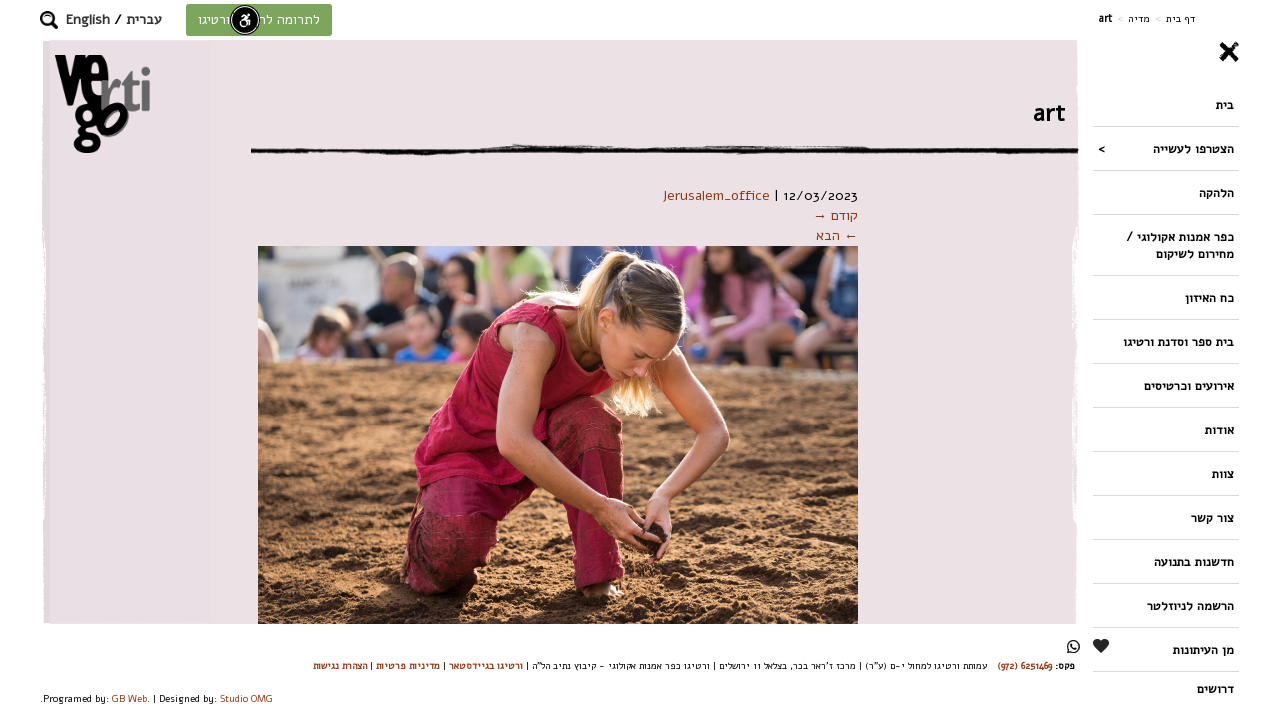

--- FILE ---
content_type: text/html; charset=UTF-8
request_url: https://vertigo.org.il/about/our_supporters-2-2/attachment/13825/
body_size: 58629
content:
<!DOCTYPE html>
<html dir="rtl" lang="he-IL">
    <head>
        <meta charset="UTF-8" />
        <meta name="viewport" content="width=device-width, initial-scale=1">
        <title>art - Vertigo</title>
        <link href='https://fonts.googleapis.com/css?family=Alef' rel='stylesheet' type='text/css'>
        <meta name="google-site-verification" content="SSlp5VF7bvBKMGoBbDIujzkvkWY8MERxrFTG12cx7Lc" />
        
        <!--GOOGLE REMARKETING-->
        <!-- Global site tag (gtag.js) - AdWords: 784649097 -->
        <script async src="https://www.googletagmanager.com/gtag/js?id=AW-784649097"></script>
        <script>
            window.dataLayer = window.dataLayer || [];
            function gtag(){dataLayer.push(arguments);}
            gtag('js', new Date());
            gtag('config', 'AW-784649097');
        </script>
        <!--END GOOGLE REMARKETING-->
        
        <script>
            (function(i,s,o,g,r,a,m){i['GoogleAnalyticsObject']=r;i[r]=i[r]||function(){
                    (i[r].q=i[r].q||[]).push(arguments)},i[r].l=1*new Date();a=s.createElement(o),
                m=s.getElementsByTagName(o)[0];a.async=1;a.src=g;m.parentNode.insertBefore(a,m)
            })(window,document,'script','https://www.google-analytics.com/analytics.js','ga');

            ga('create', 'UA-2037978-4', 'auto');
            ga('send', 'pageview');

        </script>
        <!-- Facebook Pixel Code -->
        <script>
            !function(f,b,e,v,n,t,s){if(f.fbq)return;n=f.fbq=function(){n.callMethod?
                n.callMethod.apply(n,arguments):n.queue.push(arguments)};if(!f._fbq)f._fbq=n;
                n.push=n;n.loaded=!0;n.version='2.0';n.queue=[];t=b.createElement(e);t.async=!0;
                t.src=v;s=b.getElementsByTagName(e)[0];s.parentNode.insertBefore(t,s)}(window,
                document,'script','https://connect.facebook.net/en_US/fbevents.js');
            fbq('init', '1485957915044070'); // Insert your pixel ID here.
            fbq('track', 'PageView');
        </script>
        <!-- Global site tag (gtag.js) - Google Analytics -->
        <script async src="https://www.googletagmanager.com/gtag/js?id=UA-111641304-1"></script>
        <script>
            window.dataLayer = window.dataLayer || [];
            function gtag(){dataLayer.push(arguments);}
            gtag('js', new Date());

            gtag('config', 'UA-111641304-1');
        </script>
        <noscript><img height="1" width="1" style="display:none"
                       src="https://www.facebook.com/tr?id=1485957915044070&ev=PageView&noscript=1"
            /></noscript>
        <!-- DO NOT MODIFY -->
        <!-- End Facebook Pixel Code -->

        <!-- Yandex.Metrika counter -->
        <script type="text/javascript" >
            (function(m,e,t,r,i,k,a){m[i]=m[i]||function(){(m[i].a=m[i].a||[]).push(arguments)};
                m[i].l=1*new Date();k=e.createElement(t),a=e.getElementsByTagName(t)[0],k.async=1,k.src=r,a.parentNode.insertBefore(k,a)})
            (window, document, "script", "https://mc.yandex.ru/metrika/tag.js", "ym");

            ym(88002378, "init", {
                clickmap:true,
                trackLinks:true,
                accurateTrackBounce:true,
                webvisor:true,
                ecommerce:"dataLayer"
            });
        </script>
        <noscript><div><img src="https://mc.yandex.ru/watch/88002378" style="position:absolute; left:-9999px;" alt="" /></div></noscript>
        <!-- /Yandex.Metrika counter -->
        <!-- Google tag (gtag.js) -->
        <script async src="https://www.googletagmanager.com/gtag/js?id=G-KLJ09P52JD"></script>
        <script>
            window.dataLayer = window.dataLayer || [];
            function gtag(){dataLayer.push(arguments);}
            gtag('js', new Date());

            gtag('config', 'G-KLJ09P52JD');
        </script>
        <script>var screenWidth = window.innerWidth,screenHeight = window.innerHeight;</script><style>.gbwebone-dark .gbwebone_main_content,.post-type-archive-gbweb_event .gbwebone_main_content,.tax-gbweb_crew_taxonomies .gbwebone_main_content,.page-template-page-crew .gbwebone_main_content,.single-gbweb_crew .gbwebone_main_content,body.gbwebone-dark:not(.home) .gb_body_container,.single-gbweb_crew .gbwebone_main_content{background-color:rgba(114,109,111,.8);}.search-field-con input[type="submit"],.page-template-page-crew #content,.gbwebone-dark #content,.tax-gbweb_crew_taxonomies #content,.single-gbweb_crew #content,body.blog #content{background-color:#726d6f;}.page-template-default .gbwebone_main_content,.gbwebone-light .gbwebone_main_content,body.single-gbweb_village .gbwebone_main_content,body.single-gbweb_balance .gbwebone_main_content,body.single-gbweb_education .gbwebone_main_content,body.blog .gbwebone_main_content,body.search.search-no-results .gbwebone_main_content,body.gbwebone-light:not(.home):not(.single-gbweb_vertigo) .gb_body_container,body.search-results .gbwebone_main_content{background-color:rgba(236,226,230,.8);}.search-field-con input[type="submit"],.gbwebone-light #content,body.blog #content{background-color:#ece2e6;}.gbwebone_menus_wrap a{color:#000000;}body #footer .gbweb_mobile_footer_social_network > a.btn{background-color:#88643e;color:#ffffff;}html body{font-size:14px;}#homepage-thumb-a{background:url(https://vertigo.org.il/wp-content/uploads/2026/01/comp.jpg) no-repeat;background-size:cover;height:682px;}#homepage-thumb-b{background:url(https://vertigo.org.il/wp-content/uploads/2026/01/kfar.jpg) no-repeat;background-size:cover;height:679px;}#homepage-thumb-c{background:url(https://vertigo.org.il/wp-content/uploads/2026/01/down.jpg) no-repeat;background-size:cover;height:304px;}#homepage-thumb-d{background:url(https://vertigo.org.il/wp-content/uploads/2024/04/1Vertigo_HomePage_2024-3.jpg) no-repeat;background-size:cover;height:564px;}#homepage-thumb-e{background:url(https://vertigo.org.il/wp-content/uploads/2026/01/power-448x419.jpg) no-repeat;background-size:cover;height:419px;}</style>        <meta name='robots' content='index, follow, max-image-preview:large, max-snippet:-1, max-video-preview:-1' />
<link rel="alternate" hreflang="en-us" href="https://vertigo.org.il/en/13825-2/" />
<link rel="alternate" hreflang="he-il" href="https://vertigo.org.il/about/our_supporters-2-2/attachment/13825/" />
<link rel="alternate" hreflang="x-default" href="https://vertigo.org.il/about/our_supporters-2-2/attachment/13825/" />

	<!-- This site is optimized with the Yoast SEO plugin v26.7 - https://yoast.com/wordpress/plugins/seo/ -->
	<link rel="canonical" href="https://vertigo.org.il/about/our_supporters-2-2/attachment/13825/" />
	<meta property="og:locale" content="he_IL" />
	<meta property="og:type" content="article" />
	<meta property="og:title" content="art - Vertigo" />
	<meta property="og:url" content="https://vertigo.org.il/about/our_supporters-2-2/attachment/13825/" />
	<meta property="og:site_name" content="Vertigo" />
	<meta property="article:modified_time" content="2023-03-12T11:51:15+00:00" />
	<meta property="og:image" content="https://vertigo.org.il/about/our_supporters-2-2/attachment/13825" />
	<meta property="og:image:width" content="600" />
	<meta property="og:image:height" content="391" />
	<meta property="og:image:type" content="image/jpeg" />
	<meta name="twitter:card" content="summary_large_image" />
	<script type="application/ld+json" class="yoast-schema-graph">{"@context":"https://schema.org","@graph":[{"@type":"WebPage","@id":"https://vertigo.org.il/about/our_supporters-2-2/attachment/13825/","url":"https://vertigo.org.il/about/our_supporters-2-2/attachment/13825/","name":"art - Vertigo","isPartOf":{"@id":"https://vertigo.org.il/#website"},"primaryImageOfPage":{"@id":"https://vertigo.org.il/about/our_supporters-2-2/attachment/13825/#primaryimage"},"image":{"@id":"https://vertigo.org.il/about/our_supporters-2-2/attachment/13825/#primaryimage"},"thumbnailUrl":"https://vertigo.org.il/wp-content/uploads/2022/03/art-4.jpg","datePublished":"2023-03-12T11:51:14+00:00","dateModified":"2023-03-12T11:51:15+00:00","breadcrumb":{"@id":"https://vertigo.org.il/about/our_supporters-2-2/attachment/13825/#breadcrumb"},"inLanguage":"he-IL","potentialAction":[{"@type":"ReadAction","target":["https://vertigo.org.il/about/our_supporters-2-2/attachment/13825/"]}]},{"@type":"ImageObject","inLanguage":"he-IL","@id":"https://vertigo.org.il/about/our_supporters-2-2/attachment/13825/#primaryimage","url":"https://vertigo.org.il/wp-content/uploads/2022/03/art-4.jpg","contentUrl":"https://vertigo.org.il/wp-content/uploads/2022/03/art-4.jpg","width":600,"height":391},{"@type":"BreadcrumbList","@id":"https://vertigo.org.il/about/our_supporters-2-2/attachment/13825/#breadcrumb","itemListElement":[{"@type":"ListItem","position":1,"name":"דף הבית","item":"https://vertigo.org.il/"},{"@type":"ListItem","position":2,"name":"אודות","item":"https://vertigo.org.il/about/"},{"@type":"ListItem","position":3,"name":"התומכים שלנו","item":"https://vertigo.org.il/about/our_supporters-2-2/"},{"@type":"ListItem","position":4,"name":"art"}]},{"@type":"WebSite","@id":"https://vertigo.org.il/#website","url":"https://vertigo.org.il/","name":"Vertigo","description":"להקת המחול ורטיגו","potentialAction":[{"@type":"SearchAction","target":{"@type":"EntryPoint","urlTemplate":"https://vertigo.org.il/?s={search_term_string}"},"query-input":{"@type":"PropertyValueSpecification","valueRequired":true,"valueName":"search_term_string"}}],"inLanguage":"he-IL"}]}</script>
	<!-- / Yoast SEO plugin. -->


<link rel="alternate" type="application/rss+xml" title="Vertigo &laquo; פיד‏" href="https://vertigo.org.il/feed/" />
<link rel="alternate" type="application/rss+xml" title="Vertigo &laquo; פיד תגובות‏" href="https://vertigo.org.il/comments/feed/" />
<link rel="alternate" title="oEmbed (JSON)" type="application/json+oembed" href="https://vertigo.org.il/wp-json/oembed/1.0/embed?url=https%3A%2F%2Fvertigo.org.il%2Fabout%2Four_supporters-2-2%2Fattachment%2F13825%2F" />
<link rel="alternate" title="oEmbed (XML)" type="text/xml+oembed" href="https://vertigo.org.il/wp-json/oembed/1.0/embed?url=https%3A%2F%2Fvertigo.org.il%2Fabout%2Four_supporters-2-2%2Fattachment%2F13825%2F&#038;format=xml" />
<style id='wp-img-auto-sizes-contain-inline-css' type='text/css'>
img:is([sizes=auto i],[sizes^="auto," i]){contain-intrinsic-size:3000px 1500px}
/*# sourceURL=wp-img-auto-sizes-contain-inline-css */
</style>
<style id='wp-emoji-styles-inline-css' type='text/css'>

	img.wp-smiley, img.emoji {
		display: inline !important;
		border: none !important;
		box-shadow: none !important;
		height: 1em !important;
		width: 1em !important;
		margin: 0 0.07em !important;
		vertical-align: -0.1em !important;
		background: none !important;
		padding: 0 !important;
	}
/*# sourceURL=wp-emoji-styles-inline-css */
</style>
<link rel='stylesheet' id='wp-block-library-rtl-css' href='https://vertigo.org.il/wp-includes/css/dist/block-library/style-rtl.min.css?ver=6.9' type='text/css' media='all' />
<style id='global-styles-inline-css' type='text/css'>
:root{--wp--preset--aspect-ratio--square: 1;--wp--preset--aspect-ratio--4-3: 4/3;--wp--preset--aspect-ratio--3-4: 3/4;--wp--preset--aspect-ratio--3-2: 3/2;--wp--preset--aspect-ratio--2-3: 2/3;--wp--preset--aspect-ratio--16-9: 16/9;--wp--preset--aspect-ratio--9-16: 9/16;--wp--preset--color--black: #000000;--wp--preset--color--cyan-bluish-gray: #abb8c3;--wp--preset--color--white: #ffffff;--wp--preset--color--pale-pink: #f78da7;--wp--preset--color--vivid-red: #cf2e2e;--wp--preset--color--luminous-vivid-orange: #ff6900;--wp--preset--color--luminous-vivid-amber: #fcb900;--wp--preset--color--light-green-cyan: #7bdcb5;--wp--preset--color--vivid-green-cyan: #00d084;--wp--preset--color--pale-cyan-blue: #8ed1fc;--wp--preset--color--vivid-cyan-blue: #0693e3;--wp--preset--color--vivid-purple: #9b51e0;--wp--preset--gradient--vivid-cyan-blue-to-vivid-purple: linear-gradient(135deg,rgb(6,147,227) 0%,rgb(155,81,224) 100%);--wp--preset--gradient--light-green-cyan-to-vivid-green-cyan: linear-gradient(135deg,rgb(122,220,180) 0%,rgb(0,208,130) 100%);--wp--preset--gradient--luminous-vivid-amber-to-luminous-vivid-orange: linear-gradient(135deg,rgb(252,185,0) 0%,rgb(255,105,0) 100%);--wp--preset--gradient--luminous-vivid-orange-to-vivid-red: linear-gradient(135deg,rgb(255,105,0) 0%,rgb(207,46,46) 100%);--wp--preset--gradient--very-light-gray-to-cyan-bluish-gray: linear-gradient(135deg,rgb(238,238,238) 0%,rgb(169,184,195) 100%);--wp--preset--gradient--cool-to-warm-spectrum: linear-gradient(135deg,rgb(74,234,220) 0%,rgb(151,120,209) 20%,rgb(207,42,186) 40%,rgb(238,44,130) 60%,rgb(251,105,98) 80%,rgb(254,248,76) 100%);--wp--preset--gradient--blush-light-purple: linear-gradient(135deg,rgb(255,206,236) 0%,rgb(152,150,240) 100%);--wp--preset--gradient--blush-bordeaux: linear-gradient(135deg,rgb(254,205,165) 0%,rgb(254,45,45) 50%,rgb(107,0,62) 100%);--wp--preset--gradient--luminous-dusk: linear-gradient(135deg,rgb(255,203,112) 0%,rgb(199,81,192) 50%,rgb(65,88,208) 100%);--wp--preset--gradient--pale-ocean: linear-gradient(135deg,rgb(255,245,203) 0%,rgb(182,227,212) 50%,rgb(51,167,181) 100%);--wp--preset--gradient--electric-grass: linear-gradient(135deg,rgb(202,248,128) 0%,rgb(113,206,126) 100%);--wp--preset--gradient--midnight: linear-gradient(135deg,rgb(2,3,129) 0%,rgb(40,116,252) 100%);--wp--preset--font-size--small: 13px;--wp--preset--font-size--medium: 20px;--wp--preset--font-size--large: 36px;--wp--preset--font-size--x-large: 42px;--wp--preset--spacing--20: 0.44rem;--wp--preset--spacing--30: 0.67rem;--wp--preset--spacing--40: 1rem;--wp--preset--spacing--50: 1.5rem;--wp--preset--spacing--60: 2.25rem;--wp--preset--spacing--70: 3.38rem;--wp--preset--spacing--80: 5.06rem;--wp--preset--shadow--natural: 6px 6px 9px rgba(0, 0, 0, 0.2);--wp--preset--shadow--deep: 12px 12px 50px rgba(0, 0, 0, 0.4);--wp--preset--shadow--sharp: 6px 6px 0px rgba(0, 0, 0, 0.2);--wp--preset--shadow--outlined: 6px 6px 0px -3px rgb(255, 255, 255), 6px 6px rgb(0, 0, 0);--wp--preset--shadow--crisp: 6px 6px 0px rgb(0, 0, 0);}:where(.is-layout-flex){gap: 0.5em;}:where(.is-layout-grid){gap: 0.5em;}body .is-layout-flex{display: flex;}.is-layout-flex{flex-wrap: wrap;align-items: center;}.is-layout-flex > :is(*, div){margin: 0;}body .is-layout-grid{display: grid;}.is-layout-grid > :is(*, div){margin: 0;}:where(.wp-block-columns.is-layout-flex){gap: 2em;}:where(.wp-block-columns.is-layout-grid){gap: 2em;}:where(.wp-block-post-template.is-layout-flex){gap: 1.25em;}:where(.wp-block-post-template.is-layout-grid){gap: 1.25em;}.has-black-color{color: var(--wp--preset--color--black) !important;}.has-cyan-bluish-gray-color{color: var(--wp--preset--color--cyan-bluish-gray) !important;}.has-white-color{color: var(--wp--preset--color--white) !important;}.has-pale-pink-color{color: var(--wp--preset--color--pale-pink) !important;}.has-vivid-red-color{color: var(--wp--preset--color--vivid-red) !important;}.has-luminous-vivid-orange-color{color: var(--wp--preset--color--luminous-vivid-orange) !important;}.has-luminous-vivid-amber-color{color: var(--wp--preset--color--luminous-vivid-amber) !important;}.has-light-green-cyan-color{color: var(--wp--preset--color--light-green-cyan) !important;}.has-vivid-green-cyan-color{color: var(--wp--preset--color--vivid-green-cyan) !important;}.has-pale-cyan-blue-color{color: var(--wp--preset--color--pale-cyan-blue) !important;}.has-vivid-cyan-blue-color{color: var(--wp--preset--color--vivid-cyan-blue) !important;}.has-vivid-purple-color{color: var(--wp--preset--color--vivid-purple) !important;}.has-black-background-color{background-color: var(--wp--preset--color--black) !important;}.has-cyan-bluish-gray-background-color{background-color: var(--wp--preset--color--cyan-bluish-gray) !important;}.has-white-background-color{background-color: var(--wp--preset--color--white) !important;}.has-pale-pink-background-color{background-color: var(--wp--preset--color--pale-pink) !important;}.has-vivid-red-background-color{background-color: var(--wp--preset--color--vivid-red) !important;}.has-luminous-vivid-orange-background-color{background-color: var(--wp--preset--color--luminous-vivid-orange) !important;}.has-luminous-vivid-amber-background-color{background-color: var(--wp--preset--color--luminous-vivid-amber) !important;}.has-light-green-cyan-background-color{background-color: var(--wp--preset--color--light-green-cyan) !important;}.has-vivid-green-cyan-background-color{background-color: var(--wp--preset--color--vivid-green-cyan) !important;}.has-pale-cyan-blue-background-color{background-color: var(--wp--preset--color--pale-cyan-blue) !important;}.has-vivid-cyan-blue-background-color{background-color: var(--wp--preset--color--vivid-cyan-blue) !important;}.has-vivid-purple-background-color{background-color: var(--wp--preset--color--vivid-purple) !important;}.has-black-border-color{border-color: var(--wp--preset--color--black) !important;}.has-cyan-bluish-gray-border-color{border-color: var(--wp--preset--color--cyan-bluish-gray) !important;}.has-white-border-color{border-color: var(--wp--preset--color--white) !important;}.has-pale-pink-border-color{border-color: var(--wp--preset--color--pale-pink) !important;}.has-vivid-red-border-color{border-color: var(--wp--preset--color--vivid-red) !important;}.has-luminous-vivid-orange-border-color{border-color: var(--wp--preset--color--luminous-vivid-orange) !important;}.has-luminous-vivid-amber-border-color{border-color: var(--wp--preset--color--luminous-vivid-amber) !important;}.has-light-green-cyan-border-color{border-color: var(--wp--preset--color--light-green-cyan) !important;}.has-vivid-green-cyan-border-color{border-color: var(--wp--preset--color--vivid-green-cyan) !important;}.has-pale-cyan-blue-border-color{border-color: var(--wp--preset--color--pale-cyan-blue) !important;}.has-vivid-cyan-blue-border-color{border-color: var(--wp--preset--color--vivid-cyan-blue) !important;}.has-vivid-purple-border-color{border-color: var(--wp--preset--color--vivid-purple) !important;}.has-vivid-cyan-blue-to-vivid-purple-gradient-background{background: var(--wp--preset--gradient--vivid-cyan-blue-to-vivid-purple) !important;}.has-light-green-cyan-to-vivid-green-cyan-gradient-background{background: var(--wp--preset--gradient--light-green-cyan-to-vivid-green-cyan) !important;}.has-luminous-vivid-amber-to-luminous-vivid-orange-gradient-background{background: var(--wp--preset--gradient--luminous-vivid-amber-to-luminous-vivid-orange) !important;}.has-luminous-vivid-orange-to-vivid-red-gradient-background{background: var(--wp--preset--gradient--luminous-vivid-orange-to-vivid-red) !important;}.has-very-light-gray-to-cyan-bluish-gray-gradient-background{background: var(--wp--preset--gradient--very-light-gray-to-cyan-bluish-gray) !important;}.has-cool-to-warm-spectrum-gradient-background{background: var(--wp--preset--gradient--cool-to-warm-spectrum) !important;}.has-blush-light-purple-gradient-background{background: var(--wp--preset--gradient--blush-light-purple) !important;}.has-blush-bordeaux-gradient-background{background: var(--wp--preset--gradient--blush-bordeaux) !important;}.has-luminous-dusk-gradient-background{background: var(--wp--preset--gradient--luminous-dusk) !important;}.has-pale-ocean-gradient-background{background: var(--wp--preset--gradient--pale-ocean) !important;}.has-electric-grass-gradient-background{background: var(--wp--preset--gradient--electric-grass) !important;}.has-midnight-gradient-background{background: var(--wp--preset--gradient--midnight) !important;}.has-small-font-size{font-size: var(--wp--preset--font-size--small) !important;}.has-medium-font-size{font-size: var(--wp--preset--font-size--medium) !important;}.has-large-font-size{font-size: var(--wp--preset--font-size--large) !important;}.has-x-large-font-size{font-size: var(--wp--preset--font-size--x-large) !important;}
/*# sourceURL=global-styles-inline-css */
</style>

<style id='classic-theme-styles-inline-css' type='text/css'>
/*! This file is auto-generated */
.wp-block-button__link{color:#fff;background-color:#32373c;border-radius:9999px;box-shadow:none;text-decoration:none;padding:calc(.667em + 2px) calc(1.333em + 2px);font-size:1.125em}.wp-block-file__button{background:#32373c;color:#fff;text-decoration:none}
/*# sourceURL=/wp-includes/css/classic-themes.min.css */
</style>
<link rel='stylesheet' id='advanced_admin_search_style-css' href='https://vertigo.org.il/wp-content/plugins/advanced-admin-search/css/style.css?ver=6.9' type='text/css' media='all' />
<link rel='stylesheet' id='contact-form-7-css' href='https://vertigo.org.il/wp-content/plugins/contact-form-7/includes/css/styles.css?ver=6.1.4' type='text/css' media='all' />
<link rel='stylesheet' id='contact-form-7-rtl-css' href='https://vertigo.org.il/wp-content/plugins/contact-form-7/includes/css/styles-rtl.css?ver=6.1.4' type='text/css' media='all' />
<link rel='stylesheet' id='wpml-legacy-dropdown-0-css' href='https://vertigo.org.il/wp-content/plugins/sitepress-multilingual-cms/templates/language-switchers/legacy-dropdown/style.min.css?ver=1' type='text/css' media='all' />
<style id='wpml-legacy-dropdown-0-inline-css' type='text/css'>
.wpml-ls-statics-shortcode_actions{background-color:#ffffff;}.wpml-ls-statics-shortcode_actions, .wpml-ls-statics-shortcode_actions .wpml-ls-sub-menu, .wpml-ls-statics-shortcode_actions a {border-color:#cdcdcd;}.wpml-ls-statics-shortcode_actions a, .wpml-ls-statics-shortcode_actions .wpml-ls-sub-menu a, .wpml-ls-statics-shortcode_actions .wpml-ls-sub-menu a:link, .wpml-ls-statics-shortcode_actions li:not(.wpml-ls-current-language) .wpml-ls-link, .wpml-ls-statics-shortcode_actions li:not(.wpml-ls-current-language) .wpml-ls-link:link {color:#444444;background-color:#ffffff;}.wpml-ls-statics-shortcode_actions .wpml-ls-sub-menu a:hover,.wpml-ls-statics-shortcode_actions .wpml-ls-sub-menu a:focus, .wpml-ls-statics-shortcode_actions .wpml-ls-sub-menu a:link:hover, .wpml-ls-statics-shortcode_actions .wpml-ls-sub-menu a:link:focus {color:#000000;background-color:#eeeeee;}.wpml-ls-statics-shortcode_actions .wpml-ls-current-language > a {color:#444444;background-color:#ffffff;}.wpml-ls-statics-shortcode_actions .wpml-ls-current-language:hover>a, .wpml-ls-statics-shortcode_actions .wpml-ls-current-language>a:focus {color:#000000;background-color:#eeeeee;}
/*# sourceURL=wpml-legacy-dropdown-0-inline-css */
</style>
<link rel='stylesheet' id='bootstrap-css-css' href='https://vertigo.org.il/wp-content/themes/gbwebone/css/bootstrap.min.css?ver=6.9' type='text/css' media='all' />
<link rel='stylesheet' id='gbwebone_style-css' href='https://vertigo.org.il/wp-content/themes/gbwebone/css/gbweb_one_style.css?ver=0.0.0.4.3' type='text/css' media='all' />
<link rel='stylesheet' id='gbwebone-css' href='https://vertigo.org.il/wp-content/themes/gbwebone/style.css?ver=0.0.1.6' type='text/css' media='all' />
<link rel='stylesheet' id='gb-font-awesome-css' href='https://vertigo.org.il/wp-content/themes/gbwebone/css/font-awesome.min.css?ver=6.9' type='text/css' media='all' />
<link rel='stylesheet' id='dflip-style-css' href='https://vertigo.org.il/wp-content/plugins/3d-flipbook-dflip-lite/assets/css/dflip.min.css?ver=2.4.20' type='text/css' media='all' />
<script type="text/javascript" id="advanced_admin_desktop_search_script-js-extra">
/* <![CDATA[ */
var advanced_admin_search = {"ajaxurl":"https://vertigo.org.il/wp-admin/admin-ajax.php","ajax_nonce":"1c30127412"};
//# sourceURL=advanced_admin_desktop_search_script-js-extra
/* ]]> */
</script>
<script type="text/javascript" src="https://vertigo.org.il/wp-content/plugins/advanced-admin-search/js/jquery-admin-desktop-search.js?ver=6.9" id="advanced_admin_desktop_search_script-js"></script>
<script type="text/javascript" id="advanced_admin_mobile_search_script-js-extra">
/* <![CDATA[ */
var advanced_admin_search = {"ajaxurl":"https://vertigo.org.il/wp-admin/admin-ajax.php","ajax_nonce":"1c30127412"};
//# sourceURL=advanced_admin_mobile_search_script-js-extra
/* ]]> */
</script>
<script type="text/javascript" src="https://vertigo.org.il/wp-content/plugins/advanced-admin-search/js/jquery-admin-mobile-search.js?ver=6.9" id="advanced_admin_mobile_search_script-js"></script>
<script type="text/javascript" id="advanced_admin_page_search_script-js-extra">
/* <![CDATA[ */
var advanced_admin_search = {"ajaxurl":"https://vertigo.org.il/wp-admin/admin-ajax.php","ajax_nonce":"1c30127412"};
//# sourceURL=advanced_admin_page_search_script-js-extra
/* ]]> */
</script>
<script type="text/javascript" src="https://vertigo.org.il/wp-content/plugins/advanced-admin-search/js/jquery-admin-page-search.js?ver=6.9" id="advanced_admin_page_search_script-js"></script>
<script type="text/javascript" src="https://vertigo.org.il/wp-includes/js/jquery/jquery.min.js?ver=3.7.1" id="jquery-core-js"></script>
<script type="text/javascript" src="https://vertigo.org.il/wp-includes/js/jquery/jquery-migrate.min.js?ver=3.4.1" id="jquery-migrate-js"></script>
<script type="text/javascript" src="//vertigo.org.il/wp-content/plugins/revslider/sr6/assets/js/rbtools.min.js?ver=6.7.12" async id="tp-tools-js"></script>
<script type="text/javascript" src="//vertigo.org.il/wp-content/plugins/revslider/sr6/assets/js/rs6.min.js?ver=6.7.12" async id="revmin-js"></script>
<script type="text/javascript" src="https://vertigo.org.il/wp-content/plugins/sitepress-multilingual-cms/templates/language-switchers/legacy-dropdown/script.min.js?ver=1" id="wpml-legacy-dropdown-0-js"></script>
<script type="text/javascript" src="https://vertigo.org.il/wp-content/themes/gbwebone/js/bootstrap.min.js?ver=6.9" id="bootstrap-js-js"></script>
<script type="text/javascript" id="gbweb-one-script-js-extra">
/* <![CDATA[ */
var gbwebone_ajax = {"url":"https://vertigo.org.il/wp-admin/admin-ajax.php","sod":"44b56f3837"};
//# sourceURL=gbweb-one-script-js-extra
/* ]]> */
</script>
<script type="text/javascript" src="https://vertigo.org.il/wp-content/themes/gbwebone/js/gbweb_one.js?ver=0.0.0.4.2" id="gbweb-one-script-js"></script>
<script></script><link rel="https://api.w.org/" href="https://vertigo.org.il/wp-json/" /><link rel="alternate" title="JSON" type="application/json" href="https://vertigo.org.il/wp-json/wp/v2/media/13825" /><link rel="EditURI" type="application/rsd+xml" title="RSD" href="https://vertigo.org.il/xmlrpc.php?rsd" />
<link rel="stylesheet" href="https://vertigo.org.il/wp-content/themes/gbwebone/rtl.css" type="text/css" media="screen" /><meta name="generator" content="WordPress 6.9" />
<link rel='shortlink' href='https://vertigo.org.il/?p=13825' />
<meta name="generator" content="WPML ver:4.8.6 stt:1,20;" />
<meta name="generator" content="Powered by WPBakery Page Builder - drag and drop page builder for WordPress."/>
<meta name="generator" content="Powered by Slider Revolution 6.7.12 - responsive, Mobile-Friendly Slider Plugin for WordPress with comfortable drag and drop interface." />
<link rel="icon" href="https://vertigo.org.il/wp-content/uploads/2021/05/cropped-vert1-32x32.png" sizes="32x32" />
<link rel="icon" href="https://vertigo.org.il/wp-content/uploads/2021/05/cropped-vert1-192x192.png" sizes="192x192" />
<link rel="apple-touch-icon" href="https://vertigo.org.il/wp-content/uploads/2021/05/cropped-vert1-180x180.png" />
<meta name="msapplication-TileImage" content="https://vertigo.org.il/wp-content/uploads/2021/05/cropped-vert1-270x270.png" />
<script>function setREVStartSize(e){
			//window.requestAnimationFrame(function() {
				window.RSIW = window.RSIW===undefined ? window.innerWidth : window.RSIW;
				window.RSIH = window.RSIH===undefined ? window.innerHeight : window.RSIH;
				try {
					var pw = document.getElementById(e.c).parentNode.offsetWidth,
						newh;
					pw = pw===0 || isNaN(pw) || (e.l=="fullwidth" || e.layout=="fullwidth") ? window.RSIW : pw;
					e.tabw = e.tabw===undefined ? 0 : parseInt(e.tabw);
					e.thumbw = e.thumbw===undefined ? 0 : parseInt(e.thumbw);
					e.tabh = e.tabh===undefined ? 0 : parseInt(e.tabh);
					e.thumbh = e.thumbh===undefined ? 0 : parseInt(e.thumbh);
					e.tabhide = e.tabhide===undefined ? 0 : parseInt(e.tabhide);
					e.thumbhide = e.thumbhide===undefined ? 0 : parseInt(e.thumbhide);
					e.mh = e.mh===undefined || e.mh=="" || e.mh==="auto" ? 0 : parseInt(e.mh,0);
					if(e.layout==="fullscreen" || e.l==="fullscreen")
						newh = Math.max(e.mh,window.RSIH);
					else{
						e.gw = Array.isArray(e.gw) ? e.gw : [e.gw];
						for (var i in e.rl) if (e.gw[i]===undefined || e.gw[i]===0) e.gw[i] = e.gw[i-1];
						e.gh = e.el===undefined || e.el==="" || (Array.isArray(e.el) && e.el.length==0)? e.gh : e.el;
						e.gh = Array.isArray(e.gh) ? e.gh : [e.gh];
						for (var i in e.rl) if (e.gh[i]===undefined || e.gh[i]===0) e.gh[i] = e.gh[i-1];
											
						var nl = new Array(e.rl.length),
							ix = 0,
							sl;
						e.tabw = e.tabhide>=pw ? 0 : e.tabw;
						e.thumbw = e.thumbhide>=pw ? 0 : e.thumbw;
						e.tabh = e.tabhide>=pw ? 0 : e.tabh;
						e.thumbh = e.thumbhide>=pw ? 0 : e.thumbh;
						for (var i in e.rl) nl[i] = e.rl[i]<window.RSIW ? 0 : e.rl[i];
						sl = nl[0];
						for (var i in nl) if (sl>nl[i] && nl[i]>0) { sl = nl[i]; ix=i;}
						var m = pw>(e.gw[ix]+e.tabw+e.thumbw) ? 1 : (pw-(e.tabw+e.thumbw)) / (e.gw[ix]);
						newh =  (e.gh[ix] * m) + (e.tabh + e.thumbh);
					}
					var el = document.getElementById(e.c);
					if (el!==null && el) el.style.height = newh+"px";
					el = document.getElementById(e.c+"_wrapper");
					if (el!==null && el) {
						el.style.height = newh+"px";
						el.style.display = "block";
					}
				} catch(e){
					console.log("Failure at Presize of Slider:" + e)
				}
			//});
		  };</script>
<noscript><style> .wpb_animate_when_almost_visible { opacity: 1; }</style></noscript>    <link rel='stylesheet' id='gb-popup-style-css' href='https://vertigo.org.il/wp-content/plugins/gb-block-popup/css/style.css?ver=0.0.0.7' type='text/css' media='all' />
<link rel='stylesheet' id='rs-plugin-settings-css' href='//vertigo.org.il/wp-content/plugins/revslider/sr6/assets/css/rs6.css?ver=6.7.12' type='text/css' media='all' />
<style id='rs-plugin-settings-inline-css' type='text/css'>
#rs-demo-id {}
/*# sourceURL=rs-plugin-settings-inline-css */
</style>
</head>
    <body class="rtl attachment wp-singular attachment-template-default single single-attachment postid-13825 attachmentid-13825 attachment-jpeg wp-theme-gbwebone gb_style  gbwebone-light wpb-js-composer js-comp-ver-8.0 vc_responsive">
    <div id="fb-root"></div>
    <script>(function(d, s, id) {
            var js, fjs = d.getElementsByTagName(s)[0];
            if (d.getElementById(id)) return;
            js = d.createElement(s); js.id = id;
            js.src = "//connect.facebook.net/en_US/sdk.js#xfbml=1&version=v2.0";
            fjs.parentNode.insertBefore(js, fjs);
        }(document, 'script', 'facebook-jssdk'));</script>
        <div id="wrapper" class="container-fluid">
            <header id="header" class="row">
    <div class="first"><ul class="breadcrumbs"><li class="item-home"><a class="bread-link bread-home" href="https://vertigo.org.il" title="דף בית">דף בית</a></li><li class="separator separator-home"> &gt; </li><li class="item-cat item-custom-post-type-attachment"><a class="bread-cat bread-custom-post-type-attachment" href="" title="מדיה">מדיה</a></li><li class="separator"> &gt; </li><li class="item-current item-13825"><strong class="bread-current bread-13825" title="art">art</strong></li></ul></div>
    <div class="last">
                    <a target="_blank" class="btn" href="https://www.jgive.com/new/he/ils/donation-targets/123063" id="for-donate">לתרומה לחוסן בורטיגו</a>
                <div class="languages-switcher-wrap"><a href="https://vertigo.org.il/about/our_supporters-2-2/attachment/13825/" title="">עברית</a>&nbsp;&#47;&nbsp;<a href="https://vertigo.org.il/en/13825-2/" title="">English</a>&nbsp;</div>        <div class="header-search"><a href="javascript:void(0);" role="button" title="Search"></a></div>
        <div class="gbwebone-search-form">
            <div class="gbwebone-search-con">
                <a href="javascript:void(0);" class="close-search-form" role="button" title="Close the search form"></a>
                <form role="search" method="get" class="search-form gbweb_one-search-form" action="https://vertigo.org.il">
    <div class="search-field-wrap">
        <div class="search-field-con">
            <input type="search" class="search-field" placeholder="הקלד מילת חיפוש" value="" name="s" title=":הקלד מילת חיפוש">
            <input type="submit" class="search-submit" value="">
        </div>
        <input type="hidden" name="lang" value="he">
    </div>
</form>            </div>
        </div>
    </div>
</header>
<section id="container" role="main" class="row">
    <div class="gb_body_container">
                <div class="gbwebone_main_menu  gb_open_wrap">
            <div class="gbwebone_main_menu_wrap gbwebone_open">
                <nav id="menu" class="navbar">
    <div class="gbwebone_menus_wrap">
                <a class="gbwebone_menu_open" href="javascript:void(0);" title="פתח תפריט ראשי"><img src="https://vertigo.org.il/wp-content/themes/gbwebone/images/menu.png" alt="תפריט" title="Open Menu" width="38" height="35"></a>
        <a class="gbwebone_menu_close" href="javascript:void(0);" title="סגור תפריט ראשי"><img src="https://vertigo.org.il/wp-content/themes/gbwebone/images/close.png" alt="תפריט" title="Close Menu" width="20" height="22"></a>
                                                <div class="gbwebone_menu_wrap">
            <ul id="gbwebone_menu" class="gbwebone_menu"><li id="menu-item-105" class="menu-item menu-item-type-post_type menu-item-object-page menu-item-home menu-item-105 gbweb_menu_20"><a href="https://vertigo.org.il/">בית</a></li>
<li id="menu-item-5525" class="menu-item menu-item-type-post_type menu-item-object-post menu-item-has-children menu-item-5525 gbweb_menu_30"><a href="https://vertigo.org.il/%d7%94%d7%a6%d7%98%d7%a8%d7%a4%d7%95-%d7%9c%d7%a2%d7%a9%d7%99%d7%99%d7%94/">הצטרפו לעשייה</a>
<ul class="sub-menu">
	<li id="menu-item-13838" class="menu-item menu-item-type-post_type menu-item-object-page menu-item-13838 gbweb_menu_40"><a href="https://vertigo.org.il/about/our_supporters-2/">מעגל ידידים תומכים</a></li>
	<li id="menu-item-16673" class="menu-item menu-item-type-post_type menu-item-object-page menu-item-16673 gbweb_menu_20"><a href="https://vertigo.org.il/shikum-3/">מחירום לשיקום &#8211; פרוייקט החוסן</a></li>
	<li id="menu-item-16522" class="menu-item menu-item-type-post_type menu-item-object-page menu-item-16522 gbweb_menu_20"><a href="https://vertigo.org.il/about/capitalcampaign/">Capital Campaign</a></li>
	<li id="menu-item-11701" class="menu-item menu-item-type-custom menu-item-object-custom menu-item-11701 gbweb_menu_30"><a href="https://vertigo.org.il/%d7%90%d7%95%d7%93%d7%95%d7%aa/our_supporters-2-2/">התומכים שלנו</a></li>
</ul>
</li>
<li id="menu-item-108" class="menu-item menu-item-type-post_type menu-item-object-page menu-item-108 gbweb_menu_20"><a href="https://vertigo.org.il/%d7%9c%d7%94%d7%a7%d7%94/">הלהקה</a></li>
<li id="menu-item-18860" class="menu-item menu-item-type-post_type menu-item-object-page menu-item-18860 gbweb_menu_20"><a href="https://vertigo.org.il/ecoartvillage/">כפר אמנות אקולוגי / מחירום לשיקום</a></li>
<li id="menu-item-112" class="menu-item menu-item-type-post_type menu-item-object-page menu-item-112 gbweb_menu_20"><a href="https://vertigo.org.il/%d7%9b%d7%97-%d7%94%d7%90%d7%99%d7%96%d7%95%d7%9f/">כח האיזון</a></li>
<li id="menu-item-3955" class="menu-item menu-item-type-post_type menu-item-object-page menu-item-3955 gbweb_menu_40"><a href="https://vertigo.org.il/%d7%97%d7%99%d7%a0%d7%95%d7%9a-%d7%9c%d7%9e%d7%97%d7%95%d7%9c/">בית ספר וסדנת ורטיגו</a></li>
<li id="menu-item-285" class="menu-item menu-item-type-post_type_archive menu-item-object-gbweb_event menu-item-285 gbweb_menu_40"><a href="https://vertigo.org.il/event/">אירועים וכרטיסים</a></li>
<li id="menu-item-106" class="menu-item menu-item-type-post_type menu-item-object-page menu-item-106 gbweb_menu_20"><a href="https://vertigo.org.il/about/">אודות</a></li>
<li id="menu-item-261" class="menu-item menu-item-type-post_type_archive menu-item-object-gbweb_crew menu-item-261 gbweb_menu_20"><a href="https://vertigo.org.il/team/">צוות</a></li>
<li id="menu-item-114" class="menu-item menu-item-type-post_type menu-item-object-page menu-item-114 gbweb_menu_20"><a href="https://vertigo.org.il/%d7%a6%d7%95%d7%a8-%d7%a7%d7%a9%d7%a8/">צור קשר</a></li>
<li id="menu-item-3363" class="menu-item menu-item-type-post_type menu-item-object-page menu-item-3363 gbweb_menu_30"><a href="https://vertigo.org.il/%d7%97%d7%93%d7%a9%d7%a0%d7%95%d7%aa-%d7%91%d7%aa%d7%a0%d7%95%d7%a2%d7%94/">חדשנות בתנועה</a></li>
<li id="menu-item-115" class="menu-item menu-item-type-post_type menu-item-object-page menu-item-115 gbweb_menu_30"><a href="https://vertigo.org.il/%d7%99%d7%93%d7%99%d7%93%d7%99-%d7%95%d7%a8%d7%98%d7%99%d7%92%d7%95/">הרשמה לניוזלטר</a></li>
<li id="menu-item-2388" class="menu-item menu-item-type-post_type menu-item-object-page menu-item-2388 gbweb_menu_30"><a href="https://vertigo.org.il/%d7%91%d7%9c%d7%95%d7%92/">מן העיתונות</a></li>
<li id="menu-item-14691" class="menu-item menu-item-type-post_type menu-item-object-page menu-item-14691 gbweb_menu_20"><a href="https://vertigo.org.il/about/drushim/">דרושים</a></li>
</ul>        </div><!-- .gbwebone_menu_wrap -->
            </div><!-- .gbwebone_menus_wrap -->
</nav><!-- #site-navigation -->
            </div>
        </div>
        <div class="gbwebone_main_content gb_open_wrap">
            <div class="main-logo logo">
                <a href = "https://vertigo.org.il/" title = "Vertigo" rel = "home" ><img class="gb-close" src = "https://vertigo.org.il/wp-content/themes/gbwebone/images/logo_dark.png" alt="Vertigo" width="114" height="118" /></a >            </div>    <div id="content" class="container-fluid"><div class="gbweb_page scroll-wrap"><div class="row scroll-con">        <header class="header col-xs-12"><h1 class="entry-title">art</h1></header>
                    <div class="col-xs-12 gbweb_sidebar-left-page col-md-3">
            </div>
        
            <div class="col-xs-12 col-md-6 gbweb_one_main_attachment gbweb_one_main_page">                <section class="entry-meta">
<span class="author vcard"><a href="https://vertigo.org.il/author/jerusalem_office/" title="פוסטים מאת Jerusalem_office" rel="author">Jerusalem_office</a></span>
<span class="meta-sep"> | </span>
<span class="entry-date">12/03/2023</span>
</section>                                    <article id="post-13825" class="post-13825 attachment type-attachment status-inherit hentry">
                        <header class="attachment-header">
                            <nav id="nav-above" class="navigation" role="navigation">
                                <div class="nav-previous"><a href='https://vertigo.org.il/about/our_supporters-2-2/attachment/13823/'>קודם &rarr;</a></div>
                                <div class="nav-next"><a href='https://vertigo.org.il/about/our_supporters-2-2/attachment/13827/'>&larr; הבא</a></div>
                            </nav>
                        </header>
                        <section class="entry-content">
                            <div class="entry-attachment">
                                                                    <p class="attachment item"><a href="https://vertigo.org.il/wp-content/uploads/2022/03/art-4.jpg" title="art" rel="attachment"><img src="https://vertigo.org.il/wp-content/uploads/2022/03/art-4.jpg" width="600" height="391" class="attachment-medium" alt="" /></a></p>
                                                                                            </div>
                            <div class="entry-caption"></div>
                                                    </section>
                    </article>
                    
                            <aside class="talk-to-us row"><div class="col-xs-12">        <div class="general-cf7-wrap">
            <a href="#" class="general-cf7">
                <label for="general-cf7">צור קשר<br>לפרטים נוספים</label>
                                    <img id="general-cf7" src="https://vertigo.org.il/wp-content/themes/gbwebone/images/icons/email.png" width="19" height="14" alt="אימייל" title="צור קשר">
                            </a>
        </div>
        <div class="gb-block-popup-wrap default" data-attr="{gb_qparentgb_q:gb_qbodygb_q,gb_qtriggergb_q:gb_q.general-cf7gb_q,gb_qtrigger_actiongb_q:gb_qclickgb_q,gb_qtimeoutgb_q:gb_qgb_q}"><div class="gb-block-popup popup-general-cf7">
<div class="wpcf7 no-js" id="wpcf7-f407-o1" lang="he-IL" dir="rtl" data-wpcf7-id="407">
<div class="screen-reader-response"><p role="status" aria-live="polite" aria-atomic="true"></p> <ul></ul></div>
<form action="/about/our_supporters-2-2/attachment/13825/#wpcf7-f407-o1" method="post" class="wpcf7-form init" aria-label="Contact form" novalidate="novalidate" data-status="init">
<fieldset class="hidden-fields-container"><input type="hidden" name="_wpcf7" value="407" /><input type="hidden" name="_wpcf7_version" value="6.1.4" /><input type="hidden" name="_wpcf7_locale" value="he_IL" /><input type="hidden" name="_wpcf7_unit_tag" value="wpcf7-f407-o1" /><input type="hidden" name="_wpcf7_container_post" value="0" /><input type="hidden" name="_wpcf7_posted_data_hash" value="" /><input type="hidden" name="_wpcf7_recaptcha_response" value="" />
</fieldset>
<div class="gb-size-wrap">
	<div class="gb-size-5">
		<p>שם (*)
		</p>
		<p><span class="wpcf7-form-control-wrap" data-name="your-name"><input size="40" maxlength="400" class="wpcf7-form-control wpcf7-text wpcf7-validates-as-required" aria-required="true" aria-invalid="false" value="" type="text" name="your-name" /></span>
		</p>
	</div>
	<div class="gb-size-5">
		<p>שם משפחה (*)
		</p>
		<p><span class="wpcf7-form-control-wrap" data-name="last-name"><input size="40" maxlength="400" class="wpcf7-form-control wpcf7-text wpcf7-validates-as-required" aria-required="true" aria-invalid="false" value="" type="text" name="last-name" /></span>
		</p>
	</div>
</div>
<p>אימייל: (*)
</p>
<p><span class="wpcf7-form-control-wrap" data-name="your-email"><input size="40" maxlength="400" class="wpcf7-form-control wpcf7-email wpcf7-validates-as-required wpcf7-text wpcf7-validates-as-email" aria-required="true" aria-invalid="false" value="" type="email" name="your-email" /></span>
</p>
<p>נושא
</p>
<p><span class="wpcf7-form-control-wrap" data-name="your-subject"><input size="40" maxlength="400" class="wpcf7-form-control wpcf7-text" aria-invalid="false" value="" type="text" name="your-subject" /></span>
</p>
<p>הודעה
</p>
<p><span class="wpcf7-form-control-wrap" data-name="your-message"><textarea cols="40" rows="10" maxlength="2000" class="wpcf7-form-control wpcf7-textarea" aria-invalid="false" name="your-message"></textarea></span>
</p>
<p><span class="wpcf7-form-control-wrap" data-name="acceptance-988"><span class="wpcf7-form-control wpcf7-acceptance"><span class="wpcf7-list-item"><label><input type="checkbox" name="acceptance-988" value="1" aria-invalid="false" /><span class="wpcf7-list-item-label">אני מאשר את מדיניות <a href="https://vertigo.org.il/%d7%9e%d7%93%d7%99%d7%a0%d7%99%d7%95%d7%aa-%d7%a4%d7%a8%d7%98%d7%99%d7%95%d7%aa/">הפרטיות של האתר</a></span></label></span></span></span>
</p>
<div class="gb-size-wrap">
	<div class="gb-size-5 text-right">
		<p><input class="wpcf7-form-control wpcf7-submit has-spinner gbweb-btn-black" type="submit" value="שליחה" />
		</p>
	</div>
	<div class="gb-size-5">
	
	<input class="wpcf7-form-control wpcf7-hidden" value="1" type="hidden" name="sendsf" />
	<input class="wpcf7-form-control wpcf7-hidden" value="" type="hidden" name="your-event" />
	</div>
</div><div class="wpcf7-response-output" aria-hidden="true"></div>
</form>
</div>
</div></div></div></aside></div><!--.gbweb_one_main_page-->
                    <div class="col-xs-12 gbweb_sidebar-right-page col-md-3">
                </div>
        
    </div></div></div>	
	
	
		<script>

			 var i_s_access_all_s_p=[];
			 i_s_access_all_s_p[0] ="#020202";  
             i_s_access_all_s_p[1] ="#6E5F69"; 			 
             i_s_access_all_s_p[2] ="#B9A4B3"; 
             i_s_access_all_s_p[3] ="#B9A4B3"; 	                             	  	
             i_s_access_all_s_p[4] =""; 	
             i_s_access_all_s_p[5] ="left";            	
             i_s_access_all_s_p[6] ="";  			
			
			
			if(""=="")
            { i_s_access_all_s_p[7]= "*";}else{			   
	        i_s_access_all_s_p[7] ="";}  
	        
	        i_s_access_all_s_p[8] =""; 
	        i_s_access_all_s_p[9] =""; 
	
			
		</script>




<script src="/wp-content/plugins/Inline_Studio_Accessibility/louder_access_g_s_is.js"  type="text/javascript"></script>



	                            </div><!--<div class="menu-inner-scroll">-->
                        </div><!--<div class="menu-inner-scroll-wrap">-->
                        <div class="clear"></div>
                    </div><!--<div class="gbwebone_main_content container-fluid">-->
                </div><!--<div class="gb_body_container">-->
            </section>
            <footer id="footer" class="container-fluid">
                <div class="gbweb_social_network_wrap ">
    <div class="gbweb_social_network ">
        <div class="gbwebone_social_links"><ul class="gbwebone_social_links_list"><li><a target="_blank" href="https://www.facebook.com/vertigodance/" title="Facebook" class="social social-facebook"></a></li><li><a target="_blank" href="https://twitter.com/vertigodance" title="Twitter" class="social social-twitter"></a></li><li><a target="_blank" href="https://www.youtube.com/channel/UCX52-NRrly-qvvC7n3YBfuA" title="YouTube" class="social social-youtube"></a></li><li><a target="_blank" href="https://www.instagram.com/vertigodance/" title="Instagram" class="social social-instagram"></a></li><li><a target="_blank" href="mailto:production@vertigo.org.il" title="אימייל" class="social social-email"></a></li><li class="pop-up-social-wrap"><a href="https://vertigo.org.il/%d7%99%d7%93%d7%99%d7%93%d7%99-%d7%95%d7%a8%d7%98%d7%99%d7%92%d7%95/" title="Work with us" class="social social-heart"></a><div class="pop-up-social"><a href="https://vertigo.org.il/%d7%99%d7%93%d7%99%d7%93%d7%99-%d7%95%d7%a8%d7%98%d7%99%d7%92%d7%95/" rel="bookmark">הרשמה לניוזלטר</a></div></li><li><a target="_blank" href="https://wa.me/972545164440" title="whatsapp" class="social social-whatsapp"></a></li></ul></div>    </div>
    <div class="gbweb_address "><label><span>משרד: </span><a title="טלפון" href="tel:26244176 (972), 29900235 (972)">26244176 (972), 29900235 (972)</a></label><label><span>פקס: </span><a title="פקס" href="tel:6251469 (972)">6251469 (972)</a></label><span class="only-he">עמותת ורטיגו למחול י-ם (ע"ר)</span><span class="only-en">Vertigo Dance Company</span> | <span class="only-he">מרכז ז'ראר בכר, בצלאל 11 ירושלים | ורטיגו כפר אמנות אקולוגי - קיבוץ נתיב הל"ה</span><span class="only-en">Gerard Behar Center, 11 Bezalel Jerusalem | Vertigo Eco Art Village - Kibbutz Netiv Halamed</span> | <a target="_blank" href="https://www.guidestar.org.il/organization/580321016"><strong>ורטיגו בגיידסטאר</strong></a> | <a target="_blank" href="https://vertigo.org.il/%d7%9e%d7%93%d7%99%d7%a0%d7%99%d7%95%d7%aa-%d7%a4%d7%a8%d7%98%d7%99%d7%95%d7%aa/"><strong>מדיניות פרטיות</strong></a> | <a target="_blank" href="https://vertigo.org.il/%d7%94%d7%a6%d7%94%d7%a8%d7%aa-%d7%a0%d7%92%d7%99%d7%a9%d7%95%d7%aa/"><strong>הצהרת נגישות</strong></a></div>
</div>
<div class="the_footer  ">
    <div class="footer_sidebars">
        <div id="copyright">
            Programed by: <a target="_blank" href="http://web.gb-plugins.com/">GB Web</a>. |
            Designed by: <a target="_blank" href="http://omgstudio.co.il/">Studio OMG</a>.        </div>
    </div>
    <div class="CLB"></div>
</div>
<div class="gb-helper">
    </div>
<div>
        
		<script>
			window.RS_MODULES = window.RS_MODULES || {};
			window.RS_MODULES.modules = window.RS_MODULES.modules || {};
			window.RS_MODULES.waiting = window.RS_MODULES.waiting || [];
			window.RS_MODULES.defered = false;
			window.RS_MODULES.moduleWaiting = window.RS_MODULES.moduleWaiting || {};
			window.RS_MODULES.type = 'compiled';
		</script>
		<script type="speculationrules">
{"prefetch":[{"source":"document","where":{"and":[{"href_matches":"/*"},{"not":{"href_matches":["/wp-*.php","/wp-admin/*","/wp-content/uploads/*","/wp-content/*","/wp-content/plugins/*","/wp-content/themes/gbwebone/*","/*\\?(.+)"]}},{"not":{"selector_matches":"a[rel~=\"nofollow\"]"}},{"not":{"selector_matches":".no-prefetch, .no-prefetch a"}}]},"eagerness":"conservative"}]}
</script>
    <script async src="https://www.googletagmanager.com/gtag/js?id=AW-784649097"></script>
    <script>
    document.addEventListener( 'wpcf7submit', function( event ) {
        <!-- Global site tag (gtag.js) - Google Ads: 784649097 -->
        window.dataLayer = window.dataLayer || [];
        function gtag(){dataLayer.push(arguments);}
        gtag('js', new Date());
        gtag('config', 'AW-784649097');
    <!-- Event snippet for Lead conversion page -->
        gtag('event', 'conversion', {'send_to': 'AW-784649097/QGRNCP-I2YoBEImXk_YC'});
    }, false );
    </script>
        <script data-cfasync="false">
            window.dFlipLocation = 'https://vertigo.org.il/wp-content/plugins/3d-flipbook-dflip-lite/assets/';
            window.dFlipWPGlobal = {"text":{"toggleSound":"Turn on\/off Sound","toggleThumbnails":"Toggle Thumbnails","toggleOutline":"Toggle Outline\/Bookmark","previousPage":"Previous Page","nextPage":"Next Page","toggleFullscreen":"Toggle Fullscreen","zoomIn":"Zoom In","zoomOut":"Zoom Out","toggleHelp":"Toggle Help","singlePageMode":"Single Page Mode","doublePageMode":"Double Page Mode","downloadPDFFile":"Download PDF File","gotoFirstPage":"Goto First Page","gotoLastPage":"Goto Last Page","share":"Share","mailSubject":"I wanted you to see this FlipBook","mailBody":"Check out this site {{url}}","loading":"DearFlip: Loading "},"viewerType":"flipbook","moreControls":"download,pageMode,startPage,endPage,sound","hideControls":"","scrollWheel":"false","backgroundColor":"#777","backgroundImage":"","height":"auto","paddingLeft":"20","paddingRight":"20","controlsPosition":"bottom","duration":800,"soundEnable":"true","enableDownload":"true","showSearchControl":"false","showPrintControl":"false","enableAnnotation":false,"enableAnalytics":"false","webgl":"true","hard":"none","maxTextureSize":"1600","rangeChunkSize":"524288","zoomRatio":1.5,"stiffness":3,"pageMode":"0","singlePageMode":"0","pageSize":"0","autoPlay":"false","autoPlayDuration":5000,"autoPlayStart":"false","linkTarget":"2","sharePrefix":"flipbook-"};
        </script>
      <script type="text/javascript" src="https://vertigo.org.il/wp-includes/js/dist/hooks.min.js?ver=dd5603f07f9220ed27f1" id="wp-hooks-js"></script>
<script type="text/javascript" src="https://vertigo.org.il/wp-includes/js/dist/i18n.min.js?ver=c26c3dc7bed366793375" id="wp-i18n-js"></script>
<script type="text/javascript" id="wp-i18n-js-after">
/* <![CDATA[ */
wp.i18n.setLocaleData( { 'text direction\u0004ltr': [ 'rtl' ] } );
//# sourceURL=wp-i18n-js-after
/* ]]> */
</script>
<script type="text/javascript" src="https://vertigo.org.il/wp-content/plugins/contact-form-7/includes/swv/js/index.js?ver=6.1.4" id="swv-js"></script>
<script type="text/javascript" id="contact-form-7-js-before">
/* <![CDATA[ */
var wpcf7 = {
    "api": {
        "root": "https:\/\/vertigo.org.il\/wp-json\/",
        "namespace": "contact-form-7\/v1"
    }
};
//# sourceURL=contact-form-7-js-before
/* ]]> */
</script>
<script type="text/javascript" src="https://vertigo.org.il/wp-content/plugins/contact-form-7/includes/js/index.js?ver=6.1.4" id="contact-form-7-js"></script>
<script type="text/javascript" src="https://vertigo.org.il/wp-content/plugins/3d-flipbook-dflip-lite/assets/js/dflip.min.js?ver=2.4.20" id="dflip-script-js"></script>
<script type="text/javascript" src="https://www.google.com/recaptcha/api.js?render=6LcrxI8UAAAAAOA4DK7j1mb19zQQ0dbz8ZUgLQBu&amp;ver=3.0" id="google-recaptcha-js"></script>
<script type="text/javascript" src="https://vertigo.org.il/wp-includes/js/dist/vendor/wp-polyfill.min.js?ver=3.15.0" id="wp-polyfill-js"></script>
<script type="text/javascript" id="wpcf7-recaptcha-js-before">
/* <![CDATA[ */
var wpcf7_recaptcha = {
    "sitekey": "6LcrxI8UAAAAAOA4DK7j1mb19zQQ0dbz8ZUgLQBu",
    "actions": {
        "homepage": "homepage",
        "contactform": "contactform"
    }
};
//# sourceURL=wpcf7-recaptcha-js-before
/* ]]> */
</script>
<script type="text/javascript" src="https://vertigo.org.il/wp-content/plugins/contact-form-7/modules/recaptcha/index.js?ver=6.1.4" id="wpcf7-recaptcha-js"></script>
<script type="text/javascript" src="https://vertigo.org.il/wp-content/plugins/gb-block-popup/js/script.js?ver=0,0,1,0" id="gb-popup-script-js"></script>
<script id="wp-emoji-settings" type="application/json">
{"baseUrl":"https://s.w.org/images/core/emoji/17.0.2/72x72/","ext":".png","svgUrl":"https://s.w.org/images/core/emoji/17.0.2/svg/","svgExt":".svg","source":{"concatemoji":"https://vertigo.org.il/wp-includes/js/wp-emoji-release.min.js?ver=6.9"}}
</script>
<script type="module">
/* <![CDATA[ */
/*! This file is auto-generated */
const a=JSON.parse(document.getElementById("wp-emoji-settings").textContent),o=(window._wpemojiSettings=a,"wpEmojiSettingsSupports"),s=["flag","emoji"];function i(e){try{var t={supportTests:e,timestamp:(new Date).valueOf()};sessionStorage.setItem(o,JSON.stringify(t))}catch(e){}}function c(e,t,n){e.clearRect(0,0,e.canvas.width,e.canvas.height),e.fillText(t,0,0);t=new Uint32Array(e.getImageData(0,0,e.canvas.width,e.canvas.height).data);e.clearRect(0,0,e.canvas.width,e.canvas.height),e.fillText(n,0,0);const a=new Uint32Array(e.getImageData(0,0,e.canvas.width,e.canvas.height).data);return t.every((e,t)=>e===a[t])}function p(e,t){e.clearRect(0,0,e.canvas.width,e.canvas.height),e.fillText(t,0,0);var n=e.getImageData(16,16,1,1);for(let e=0;e<n.data.length;e++)if(0!==n.data[e])return!1;return!0}function u(e,t,n,a){switch(t){case"flag":return n(e,"\ud83c\udff3\ufe0f\u200d\u26a7\ufe0f","\ud83c\udff3\ufe0f\u200b\u26a7\ufe0f")?!1:!n(e,"\ud83c\udde8\ud83c\uddf6","\ud83c\udde8\u200b\ud83c\uddf6")&&!n(e,"\ud83c\udff4\udb40\udc67\udb40\udc62\udb40\udc65\udb40\udc6e\udb40\udc67\udb40\udc7f","\ud83c\udff4\u200b\udb40\udc67\u200b\udb40\udc62\u200b\udb40\udc65\u200b\udb40\udc6e\u200b\udb40\udc67\u200b\udb40\udc7f");case"emoji":return!a(e,"\ud83e\u1fac8")}return!1}function f(e,t,n,a){let r;const o=(r="undefined"!=typeof WorkerGlobalScope&&self instanceof WorkerGlobalScope?new OffscreenCanvas(300,150):document.createElement("canvas")).getContext("2d",{willReadFrequently:!0}),s=(o.textBaseline="top",o.font="600 32px Arial",{});return e.forEach(e=>{s[e]=t(o,e,n,a)}),s}function r(e){var t=document.createElement("script");t.src=e,t.defer=!0,document.head.appendChild(t)}a.supports={everything:!0,everythingExceptFlag:!0},new Promise(t=>{let n=function(){try{var e=JSON.parse(sessionStorage.getItem(o));if("object"==typeof e&&"number"==typeof e.timestamp&&(new Date).valueOf()<e.timestamp+604800&&"object"==typeof e.supportTests)return e.supportTests}catch(e){}return null}();if(!n){if("undefined"!=typeof Worker&&"undefined"!=typeof OffscreenCanvas&&"undefined"!=typeof URL&&URL.createObjectURL&&"undefined"!=typeof Blob)try{var e="postMessage("+f.toString()+"("+[JSON.stringify(s),u.toString(),c.toString(),p.toString()].join(",")+"));",a=new Blob([e],{type:"text/javascript"});const r=new Worker(URL.createObjectURL(a),{name:"wpTestEmojiSupports"});return void(r.onmessage=e=>{i(n=e.data),r.terminate(),t(n)})}catch(e){}i(n=f(s,u,c,p))}t(n)}).then(e=>{for(const n in e)a.supports[n]=e[n],a.supports.everything=a.supports.everything&&a.supports[n],"flag"!==n&&(a.supports.everythingExceptFlag=a.supports.everythingExceptFlag&&a.supports[n]);var t;a.supports.everythingExceptFlag=a.supports.everythingExceptFlag&&!a.supports.flag,a.supports.everything||((t=a.source||{}).concatemoji?r(t.concatemoji):t.wpemoji&&t.twemoji&&(r(t.twemoji),r(t.wpemoji)))});
//# sourceURL=https://vertigo.org.il/wp-includes/js/wp-emoji-loader.min.js
/* ]]> */
</script>
<script></script><script type="text/javascript">
window.addEventListener("load", function(event) {
jQuery(".cfx_form_main,.wpcf7-form,.wpforms-form,.gform_wrapper form").each(function(){
var form=jQuery(this); 
var screen_width=""; var screen_height="";
 if(screen_width == ""){
 if(screen){
   screen_width=screen.width;  
 }else{
     screen_width=jQuery(window).width();
 }    }  
  if(screen_height == ""){
 if(screen){
   screen_height=screen.height;  
 }else{
     screen_height=jQuery(window).height();
 }    }
form.append('<input type="hidden" name="vx_width" value="'+screen_width+'">');
form.append('<input type="hidden" name="vx_height" value="'+screen_height+'">');
form.append('<input type="hidden" name="vx_url" value="'+window.location.href+'">');  
}); 

});
</script> 
    </div>            </footer>
<!--            <aside id="footer-widgets" class="container-fluid">-->
<!--                    <ul id="sidebar">-->
<!--                        --><!--                            --><!--                        --><!--                        --><!--                            --><!--                        --><!--                        --><!--                            --><!--                        --><!--                        --><!--                            --><!--                        --><!--                    </ul>-->
<!--            </aside>-->
        </div>
    </body>
</html>

--- FILE ---
content_type: text/html; charset=utf-8
request_url: https://www.google.com/recaptcha/api2/anchor?ar=1&k=6LcrxI8UAAAAAOA4DK7j1mb19zQQ0dbz8ZUgLQBu&co=aHR0cHM6Ly92ZXJ0aWdvLm9yZy5pbDo0NDM.&hl=en&v=PoyoqOPhxBO7pBk68S4YbpHZ&size=invisible&anchor-ms=20000&execute-ms=30000&cb=f6xvp4wvw4b8
body_size: 48853
content:
<!DOCTYPE HTML><html dir="ltr" lang="en"><head><meta http-equiv="Content-Type" content="text/html; charset=UTF-8">
<meta http-equiv="X-UA-Compatible" content="IE=edge">
<title>reCAPTCHA</title>
<style type="text/css">
/* cyrillic-ext */
@font-face {
  font-family: 'Roboto';
  font-style: normal;
  font-weight: 400;
  font-stretch: 100%;
  src: url(//fonts.gstatic.com/s/roboto/v48/KFO7CnqEu92Fr1ME7kSn66aGLdTylUAMa3GUBHMdazTgWw.woff2) format('woff2');
  unicode-range: U+0460-052F, U+1C80-1C8A, U+20B4, U+2DE0-2DFF, U+A640-A69F, U+FE2E-FE2F;
}
/* cyrillic */
@font-face {
  font-family: 'Roboto';
  font-style: normal;
  font-weight: 400;
  font-stretch: 100%;
  src: url(//fonts.gstatic.com/s/roboto/v48/KFO7CnqEu92Fr1ME7kSn66aGLdTylUAMa3iUBHMdazTgWw.woff2) format('woff2');
  unicode-range: U+0301, U+0400-045F, U+0490-0491, U+04B0-04B1, U+2116;
}
/* greek-ext */
@font-face {
  font-family: 'Roboto';
  font-style: normal;
  font-weight: 400;
  font-stretch: 100%;
  src: url(//fonts.gstatic.com/s/roboto/v48/KFO7CnqEu92Fr1ME7kSn66aGLdTylUAMa3CUBHMdazTgWw.woff2) format('woff2');
  unicode-range: U+1F00-1FFF;
}
/* greek */
@font-face {
  font-family: 'Roboto';
  font-style: normal;
  font-weight: 400;
  font-stretch: 100%;
  src: url(//fonts.gstatic.com/s/roboto/v48/KFO7CnqEu92Fr1ME7kSn66aGLdTylUAMa3-UBHMdazTgWw.woff2) format('woff2');
  unicode-range: U+0370-0377, U+037A-037F, U+0384-038A, U+038C, U+038E-03A1, U+03A3-03FF;
}
/* math */
@font-face {
  font-family: 'Roboto';
  font-style: normal;
  font-weight: 400;
  font-stretch: 100%;
  src: url(//fonts.gstatic.com/s/roboto/v48/KFO7CnqEu92Fr1ME7kSn66aGLdTylUAMawCUBHMdazTgWw.woff2) format('woff2');
  unicode-range: U+0302-0303, U+0305, U+0307-0308, U+0310, U+0312, U+0315, U+031A, U+0326-0327, U+032C, U+032F-0330, U+0332-0333, U+0338, U+033A, U+0346, U+034D, U+0391-03A1, U+03A3-03A9, U+03B1-03C9, U+03D1, U+03D5-03D6, U+03F0-03F1, U+03F4-03F5, U+2016-2017, U+2034-2038, U+203C, U+2040, U+2043, U+2047, U+2050, U+2057, U+205F, U+2070-2071, U+2074-208E, U+2090-209C, U+20D0-20DC, U+20E1, U+20E5-20EF, U+2100-2112, U+2114-2115, U+2117-2121, U+2123-214F, U+2190, U+2192, U+2194-21AE, U+21B0-21E5, U+21F1-21F2, U+21F4-2211, U+2213-2214, U+2216-22FF, U+2308-230B, U+2310, U+2319, U+231C-2321, U+2336-237A, U+237C, U+2395, U+239B-23B7, U+23D0, U+23DC-23E1, U+2474-2475, U+25AF, U+25B3, U+25B7, U+25BD, U+25C1, U+25CA, U+25CC, U+25FB, U+266D-266F, U+27C0-27FF, U+2900-2AFF, U+2B0E-2B11, U+2B30-2B4C, U+2BFE, U+3030, U+FF5B, U+FF5D, U+1D400-1D7FF, U+1EE00-1EEFF;
}
/* symbols */
@font-face {
  font-family: 'Roboto';
  font-style: normal;
  font-weight: 400;
  font-stretch: 100%;
  src: url(//fonts.gstatic.com/s/roboto/v48/KFO7CnqEu92Fr1ME7kSn66aGLdTylUAMaxKUBHMdazTgWw.woff2) format('woff2');
  unicode-range: U+0001-000C, U+000E-001F, U+007F-009F, U+20DD-20E0, U+20E2-20E4, U+2150-218F, U+2190, U+2192, U+2194-2199, U+21AF, U+21E6-21F0, U+21F3, U+2218-2219, U+2299, U+22C4-22C6, U+2300-243F, U+2440-244A, U+2460-24FF, U+25A0-27BF, U+2800-28FF, U+2921-2922, U+2981, U+29BF, U+29EB, U+2B00-2BFF, U+4DC0-4DFF, U+FFF9-FFFB, U+10140-1018E, U+10190-1019C, U+101A0, U+101D0-101FD, U+102E0-102FB, U+10E60-10E7E, U+1D2C0-1D2D3, U+1D2E0-1D37F, U+1F000-1F0FF, U+1F100-1F1AD, U+1F1E6-1F1FF, U+1F30D-1F30F, U+1F315, U+1F31C, U+1F31E, U+1F320-1F32C, U+1F336, U+1F378, U+1F37D, U+1F382, U+1F393-1F39F, U+1F3A7-1F3A8, U+1F3AC-1F3AF, U+1F3C2, U+1F3C4-1F3C6, U+1F3CA-1F3CE, U+1F3D4-1F3E0, U+1F3ED, U+1F3F1-1F3F3, U+1F3F5-1F3F7, U+1F408, U+1F415, U+1F41F, U+1F426, U+1F43F, U+1F441-1F442, U+1F444, U+1F446-1F449, U+1F44C-1F44E, U+1F453, U+1F46A, U+1F47D, U+1F4A3, U+1F4B0, U+1F4B3, U+1F4B9, U+1F4BB, U+1F4BF, U+1F4C8-1F4CB, U+1F4D6, U+1F4DA, U+1F4DF, U+1F4E3-1F4E6, U+1F4EA-1F4ED, U+1F4F7, U+1F4F9-1F4FB, U+1F4FD-1F4FE, U+1F503, U+1F507-1F50B, U+1F50D, U+1F512-1F513, U+1F53E-1F54A, U+1F54F-1F5FA, U+1F610, U+1F650-1F67F, U+1F687, U+1F68D, U+1F691, U+1F694, U+1F698, U+1F6AD, U+1F6B2, U+1F6B9-1F6BA, U+1F6BC, U+1F6C6-1F6CF, U+1F6D3-1F6D7, U+1F6E0-1F6EA, U+1F6F0-1F6F3, U+1F6F7-1F6FC, U+1F700-1F7FF, U+1F800-1F80B, U+1F810-1F847, U+1F850-1F859, U+1F860-1F887, U+1F890-1F8AD, U+1F8B0-1F8BB, U+1F8C0-1F8C1, U+1F900-1F90B, U+1F93B, U+1F946, U+1F984, U+1F996, U+1F9E9, U+1FA00-1FA6F, U+1FA70-1FA7C, U+1FA80-1FA89, U+1FA8F-1FAC6, U+1FACE-1FADC, U+1FADF-1FAE9, U+1FAF0-1FAF8, U+1FB00-1FBFF;
}
/* vietnamese */
@font-face {
  font-family: 'Roboto';
  font-style: normal;
  font-weight: 400;
  font-stretch: 100%;
  src: url(//fonts.gstatic.com/s/roboto/v48/KFO7CnqEu92Fr1ME7kSn66aGLdTylUAMa3OUBHMdazTgWw.woff2) format('woff2');
  unicode-range: U+0102-0103, U+0110-0111, U+0128-0129, U+0168-0169, U+01A0-01A1, U+01AF-01B0, U+0300-0301, U+0303-0304, U+0308-0309, U+0323, U+0329, U+1EA0-1EF9, U+20AB;
}
/* latin-ext */
@font-face {
  font-family: 'Roboto';
  font-style: normal;
  font-weight: 400;
  font-stretch: 100%;
  src: url(//fonts.gstatic.com/s/roboto/v48/KFO7CnqEu92Fr1ME7kSn66aGLdTylUAMa3KUBHMdazTgWw.woff2) format('woff2');
  unicode-range: U+0100-02BA, U+02BD-02C5, U+02C7-02CC, U+02CE-02D7, U+02DD-02FF, U+0304, U+0308, U+0329, U+1D00-1DBF, U+1E00-1E9F, U+1EF2-1EFF, U+2020, U+20A0-20AB, U+20AD-20C0, U+2113, U+2C60-2C7F, U+A720-A7FF;
}
/* latin */
@font-face {
  font-family: 'Roboto';
  font-style: normal;
  font-weight: 400;
  font-stretch: 100%;
  src: url(//fonts.gstatic.com/s/roboto/v48/KFO7CnqEu92Fr1ME7kSn66aGLdTylUAMa3yUBHMdazQ.woff2) format('woff2');
  unicode-range: U+0000-00FF, U+0131, U+0152-0153, U+02BB-02BC, U+02C6, U+02DA, U+02DC, U+0304, U+0308, U+0329, U+2000-206F, U+20AC, U+2122, U+2191, U+2193, U+2212, U+2215, U+FEFF, U+FFFD;
}
/* cyrillic-ext */
@font-face {
  font-family: 'Roboto';
  font-style: normal;
  font-weight: 500;
  font-stretch: 100%;
  src: url(//fonts.gstatic.com/s/roboto/v48/KFO7CnqEu92Fr1ME7kSn66aGLdTylUAMa3GUBHMdazTgWw.woff2) format('woff2');
  unicode-range: U+0460-052F, U+1C80-1C8A, U+20B4, U+2DE0-2DFF, U+A640-A69F, U+FE2E-FE2F;
}
/* cyrillic */
@font-face {
  font-family: 'Roboto';
  font-style: normal;
  font-weight: 500;
  font-stretch: 100%;
  src: url(//fonts.gstatic.com/s/roboto/v48/KFO7CnqEu92Fr1ME7kSn66aGLdTylUAMa3iUBHMdazTgWw.woff2) format('woff2');
  unicode-range: U+0301, U+0400-045F, U+0490-0491, U+04B0-04B1, U+2116;
}
/* greek-ext */
@font-face {
  font-family: 'Roboto';
  font-style: normal;
  font-weight: 500;
  font-stretch: 100%;
  src: url(//fonts.gstatic.com/s/roboto/v48/KFO7CnqEu92Fr1ME7kSn66aGLdTylUAMa3CUBHMdazTgWw.woff2) format('woff2');
  unicode-range: U+1F00-1FFF;
}
/* greek */
@font-face {
  font-family: 'Roboto';
  font-style: normal;
  font-weight: 500;
  font-stretch: 100%;
  src: url(//fonts.gstatic.com/s/roboto/v48/KFO7CnqEu92Fr1ME7kSn66aGLdTylUAMa3-UBHMdazTgWw.woff2) format('woff2');
  unicode-range: U+0370-0377, U+037A-037F, U+0384-038A, U+038C, U+038E-03A1, U+03A3-03FF;
}
/* math */
@font-face {
  font-family: 'Roboto';
  font-style: normal;
  font-weight: 500;
  font-stretch: 100%;
  src: url(//fonts.gstatic.com/s/roboto/v48/KFO7CnqEu92Fr1ME7kSn66aGLdTylUAMawCUBHMdazTgWw.woff2) format('woff2');
  unicode-range: U+0302-0303, U+0305, U+0307-0308, U+0310, U+0312, U+0315, U+031A, U+0326-0327, U+032C, U+032F-0330, U+0332-0333, U+0338, U+033A, U+0346, U+034D, U+0391-03A1, U+03A3-03A9, U+03B1-03C9, U+03D1, U+03D5-03D6, U+03F0-03F1, U+03F4-03F5, U+2016-2017, U+2034-2038, U+203C, U+2040, U+2043, U+2047, U+2050, U+2057, U+205F, U+2070-2071, U+2074-208E, U+2090-209C, U+20D0-20DC, U+20E1, U+20E5-20EF, U+2100-2112, U+2114-2115, U+2117-2121, U+2123-214F, U+2190, U+2192, U+2194-21AE, U+21B0-21E5, U+21F1-21F2, U+21F4-2211, U+2213-2214, U+2216-22FF, U+2308-230B, U+2310, U+2319, U+231C-2321, U+2336-237A, U+237C, U+2395, U+239B-23B7, U+23D0, U+23DC-23E1, U+2474-2475, U+25AF, U+25B3, U+25B7, U+25BD, U+25C1, U+25CA, U+25CC, U+25FB, U+266D-266F, U+27C0-27FF, U+2900-2AFF, U+2B0E-2B11, U+2B30-2B4C, U+2BFE, U+3030, U+FF5B, U+FF5D, U+1D400-1D7FF, U+1EE00-1EEFF;
}
/* symbols */
@font-face {
  font-family: 'Roboto';
  font-style: normal;
  font-weight: 500;
  font-stretch: 100%;
  src: url(//fonts.gstatic.com/s/roboto/v48/KFO7CnqEu92Fr1ME7kSn66aGLdTylUAMaxKUBHMdazTgWw.woff2) format('woff2');
  unicode-range: U+0001-000C, U+000E-001F, U+007F-009F, U+20DD-20E0, U+20E2-20E4, U+2150-218F, U+2190, U+2192, U+2194-2199, U+21AF, U+21E6-21F0, U+21F3, U+2218-2219, U+2299, U+22C4-22C6, U+2300-243F, U+2440-244A, U+2460-24FF, U+25A0-27BF, U+2800-28FF, U+2921-2922, U+2981, U+29BF, U+29EB, U+2B00-2BFF, U+4DC0-4DFF, U+FFF9-FFFB, U+10140-1018E, U+10190-1019C, U+101A0, U+101D0-101FD, U+102E0-102FB, U+10E60-10E7E, U+1D2C0-1D2D3, U+1D2E0-1D37F, U+1F000-1F0FF, U+1F100-1F1AD, U+1F1E6-1F1FF, U+1F30D-1F30F, U+1F315, U+1F31C, U+1F31E, U+1F320-1F32C, U+1F336, U+1F378, U+1F37D, U+1F382, U+1F393-1F39F, U+1F3A7-1F3A8, U+1F3AC-1F3AF, U+1F3C2, U+1F3C4-1F3C6, U+1F3CA-1F3CE, U+1F3D4-1F3E0, U+1F3ED, U+1F3F1-1F3F3, U+1F3F5-1F3F7, U+1F408, U+1F415, U+1F41F, U+1F426, U+1F43F, U+1F441-1F442, U+1F444, U+1F446-1F449, U+1F44C-1F44E, U+1F453, U+1F46A, U+1F47D, U+1F4A3, U+1F4B0, U+1F4B3, U+1F4B9, U+1F4BB, U+1F4BF, U+1F4C8-1F4CB, U+1F4D6, U+1F4DA, U+1F4DF, U+1F4E3-1F4E6, U+1F4EA-1F4ED, U+1F4F7, U+1F4F9-1F4FB, U+1F4FD-1F4FE, U+1F503, U+1F507-1F50B, U+1F50D, U+1F512-1F513, U+1F53E-1F54A, U+1F54F-1F5FA, U+1F610, U+1F650-1F67F, U+1F687, U+1F68D, U+1F691, U+1F694, U+1F698, U+1F6AD, U+1F6B2, U+1F6B9-1F6BA, U+1F6BC, U+1F6C6-1F6CF, U+1F6D3-1F6D7, U+1F6E0-1F6EA, U+1F6F0-1F6F3, U+1F6F7-1F6FC, U+1F700-1F7FF, U+1F800-1F80B, U+1F810-1F847, U+1F850-1F859, U+1F860-1F887, U+1F890-1F8AD, U+1F8B0-1F8BB, U+1F8C0-1F8C1, U+1F900-1F90B, U+1F93B, U+1F946, U+1F984, U+1F996, U+1F9E9, U+1FA00-1FA6F, U+1FA70-1FA7C, U+1FA80-1FA89, U+1FA8F-1FAC6, U+1FACE-1FADC, U+1FADF-1FAE9, U+1FAF0-1FAF8, U+1FB00-1FBFF;
}
/* vietnamese */
@font-face {
  font-family: 'Roboto';
  font-style: normal;
  font-weight: 500;
  font-stretch: 100%;
  src: url(//fonts.gstatic.com/s/roboto/v48/KFO7CnqEu92Fr1ME7kSn66aGLdTylUAMa3OUBHMdazTgWw.woff2) format('woff2');
  unicode-range: U+0102-0103, U+0110-0111, U+0128-0129, U+0168-0169, U+01A0-01A1, U+01AF-01B0, U+0300-0301, U+0303-0304, U+0308-0309, U+0323, U+0329, U+1EA0-1EF9, U+20AB;
}
/* latin-ext */
@font-face {
  font-family: 'Roboto';
  font-style: normal;
  font-weight: 500;
  font-stretch: 100%;
  src: url(//fonts.gstatic.com/s/roboto/v48/KFO7CnqEu92Fr1ME7kSn66aGLdTylUAMa3KUBHMdazTgWw.woff2) format('woff2');
  unicode-range: U+0100-02BA, U+02BD-02C5, U+02C7-02CC, U+02CE-02D7, U+02DD-02FF, U+0304, U+0308, U+0329, U+1D00-1DBF, U+1E00-1E9F, U+1EF2-1EFF, U+2020, U+20A0-20AB, U+20AD-20C0, U+2113, U+2C60-2C7F, U+A720-A7FF;
}
/* latin */
@font-face {
  font-family: 'Roboto';
  font-style: normal;
  font-weight: 500;
  font-stretch: 100%;
  src: url(//fonts.gstatic.com/s/roboto/v48/KFO7CnqEu92Fr1ME7kSn66aGLdTylUAMa3yUBHMdazQ.woff2) format('woff2');
  unicode-range: U+0000-00FF, U+0131, U+0152-0153, U+02BB-02BC, U+02C6, U+02DA, U+02DC, U+0304, U+0308, U+0329, U+2000-206F, U+20AC, U+2122, U+2191, U+2193, U+2212, U+2215, U+FEFF, U+FFFD;
}
/* cyrillic-ext */
@font-face {
  font-family: 'Roboto';
  font-style: normal;
  font-weight: 900;
  font-stretch: 100%;
  src: url(//fonts.gstatic.com/s/roboto/v48/KFO7CnqEu92Fr1ME7kSn66aGLdTylUAMa3GUBHMdazTgWw.woff2) format('woff2');
  unicode-range: U+0460-052F, U+1C80-1C8A, U+20B4, U+2DE0-2DFF, U+A640-A69F, U+FE2E-FE2F;
}
/* cyrillic */
@font-face {
  font-family: 'Roboto';
  font-style: normal;
  font-weight: 900;
  font-stretch: 100%;
  src: url(//fonts.gstatic.com/s/roboto/v48/KFO7CnqEu92Fr1ME7kSn66aGLdTylUAMa3iUBHMdazTgWw.woff2) format('woff2');
  unicode-range: U+0301, U+0400-045F, U+0490-0491, U+04B0-04B1, U+2116;
}
/* greek-ext */
@font-face {
  font-family: 'Roboto';
  font-style: normal;
  font-weight: 900;
  font-stretch: 100%;
  src: url(//fonts.gstatic.com/s/roboto/v48/KFO7CnqEu92Fr1ME7kSn66aGLdTylUAMa3CUBHMdazTgWw.woff2) format('woff2');
  unicode-range: U+1F00-1FFF;
}
/* greek */
@font-face {
  font-family: 'Roboto';
  font-style: normal;
  font-weight: 900;
  font-stretch: 100%;
  src: url(//fonts.gstatic.com/s/roboto/v48/KFO7CnqEu92Fr1ME7kSn66aGLdTylUAMa3-UBHMdazTgWw.woff2) format('woff2');
  unicode-range: U+0370-0377, U+037A-037F, U+0384-038A, U+038C, U+038E-03A1, U+03A3-03FF;
}
/* math */
@font-face {
  font-family: 'Roboto';
  font-style: normal;
  font-weight: 900;
  font-stretch: 100%;
  src: url(//fonts.gstatic.com/s/roboto/v48/KFO7CnqEu92Fr1ME7kSn66aGLdTylUAMawCUBHMdazTgWw.woff2) format('woff2');
  unicode-range: U+0302-0303, U+0305, U+0307-0308, U+0310, U+0312, U+0315, U+031A, U+0326-0327, U+032C, U+032F-0330, U+0332-0333, U+0338, U+033A, U+0346, U+034D, U+0391-03A1, U+03A3-03A9, U+03B1-03C9, U+03D1, U+03D5-03D6, U+03F0-03F1, U+03F4-03F5, U+2016-2017, U+2034-2038, U+203C, U+2040, U+2043, U+2047, U+2050, U+2057, U+205F, U+2070-2071, U+2074-208E, U+2090-209C, U+20D0-20DC, U+20E1, U+20E5-20EF, U+2100-2112, U+2114-2115, U+2117-2121, U+2123-214F, U+2190, U+2192, U+2194-21AE, U+21B0-21E5, U+21F1-21F2, U+21F4-2211, U+2213-2214, U+2216-22FF, U+2308-230B, U+2310, U+2319, U+231C-2321, U+2336-237A, U+237C, U+2395, U+239B-23B7, U+23D0, U+23DC-23E1, U+2474-2475, U+25AF, U+25B3, U+25B7, U+25BD, U+25C1, U+25CA, U+25CC, U+25FB, U+266D-266F, U+27C0-27FF, U+2900-2AFF, U+2B0E-2B11, U+2B30-2B4C, U+2BFE, U+3030, U+FF5B, U+FF5D, U+1D400-1D7FF, U+1EE00-1EEFF;
}
/* symbols */
@font-face {
  font-family: 'Roboto';
  font-style: normal;
  font-weight: 900;
  font-stretch: 100%;
  src: url(//fonts.gstatic.com/s/roboto/v48/KFO7CnqEu92Fr1ME7kSn66aGLdTylUAMaxKUBHMdazTgWw.woff2) format('woff2');
  unicode-range: U+0001-000C, U+000E-001F, U+007F-009F, U+20DD-20E0, U+20E2-20E4, U+2150-218F, U+2190, U+2192, U+2194-2199, U+21AF, U+21E6-21F0, U+21F3, U+2218-2219, U+2299, U+22C4-22C6, U+2300-243F, U+2440-244A, U+2460-24FF, U+25A0-27BF, U+2800-28FF, U+2921-2922, U+2981, U+29BF, U+29EB, U+2B00-2BFF, U+4DC0-4DFF, U+FFF9-FFFB, U+10140-1018E, U+10190-1019C, U+101A0, U+101D0-101FD, U+102E0-102FB, U+10E60-10E7E, U+1D2C0-1D2D3, U+1D2E0-1D37F, U+1F000-1F0FF, U+1F100-1F1AD, U+1F1E6-1F1FF, U+1F30D-1F30F, U+1F315, U+1F31C, U+1F31E, U+1F320-1F32C, U+1F336, U+1F378, U+1F37D, U+1F382, U+1F393-1F39F, U+1F3A7-1F3A8, U+1F3AC-1F3AF, U+1F3C2, U+1F3C4-1F3C6, U+1F3CA-1F3CE, U+1F3D4-1F3E0, U+1F3ED, U+1F3F1-1F3F3, U+1F3F5-1F3F7, U+1F408, U+1F415, U+1F41F, U+1F426, U+1F43F, U+1F441-1F442, U+1F444, U+1F446-1F449, U+1F44C-1F44E, U+1F453, U+1F46A, U+1F47D, U+1F4A3, U+1F4B0, U+1F4B3, U+1F4B9, U+1F4BB, U+1F4BF, U+1F4C8-1F4CB, U+1F4D6, U+1F4DA, U+1F4DF, U+1F4E3-1F4E6, U+1F4EA-1F4ED, U+1F4F7, U+1F4F9-1F4FB, U+1F4FD-1F4FE, U+1F503, U+1F507-1F50B, U+1F50D, U+1F512-1F513, U+1F53E-1F54A, U+1F54F-1F5FA, U+1F610, U+1F650-1F67F, U+1F687, U+1F68D, U+1F691, U+1F694, U+1F698, U+1F6AD, U+1F6B2, U+1F6B9-1F6BA, U+1F6BC, U+1F6C6-1F6CF, U+1F6D3-1F6D7, U+1F6E0-1F6EA, U+1F6F0-1F6F3, U+1F6F7-1F6FC, U+1F700-1F7FF, U+1F800-1F80B, U+1F810-1F847, U+1F850-1F859, U+1F860-1F887, U+1F890-1F8AD, U+1F8B0-1F8BB, U+1F8C0-1F8C1, U+1F900-1F90B, U+1F93B, U+1F946, U+1F984, U+1F996, U+1F9E9, U+1FA00-1FA6F, U+1FA70-1FA7C, U+1FA80-1FA89, U+1FA8F-1FAC6, U+1FACE-1FADC, U+1FADF-1FAE9, U+1FAF0-1FAF8, U+1FB00-1FBFF;
}
/* vietnamese */
@font-face {
  font-family: 'Roboto';
  font-style: normal;
  font-weight: 900;
  font-stretch: 100%;
  src: url(//fonts.gstatic.com/s/roboto/v48/KFO7CnqEu92Fr1ME7kSn66aGLdTylUAMa3OUBHMdazTgWw.woff2) format('woff2');
  unicode-range: U+0102-0103, U+0110-0111, U+0128-0129, U+0168-0169, U+01A0-01A1, U+01AF-01B0, U+0300-0301, U+0303-0304, U+0308-0309, U+0323, U+0329, U+1EA0-1EF9, U+20AB;
}
/* latin-ext */
@font-face {
  font-family: 'Roboto';
  font-style: normal;
  font-weight: 900;
  font-stretch: 100%;
  src: url(//fonts.gstatic.com/s/roboto/v48/KFO7CnqEu92Fr1ME7kSn66aGLdTylUAMa3KUBHMdazTgWw.woff2) format('woff2');
  unicode-range: U+0100-02BA, U+02BD-02C5, U+02C7-02CC, U+02CE-02D7, U+02DD-02FF, U+0304, U+0308, U+0329, U+1D00-1DBF, U+1E00-1E9F, U+1EF2-1EFF, U+2020, U+20A0-20AB, U+20AD-20C0, U+2113, U+2C60-2C7F, U+A720-A7FF;
}
/* latin */
@font-face {
  font-family: 'Roboto';
  font-style: normal;
  font-weight: 900;
  font-stretch: 100%;
  src: url(//fonts.gstatic.com/s/roboto/v48/KFO7CnqEu92Fr1ME7kSn66aGLdTylUAMa3yUBHMdazQ.woff2) format('woff2');
  unicode-range: U+0000-00FF, U+0131, U+0152-0153, U+02BB-02BC, U+02C6, U+02DA, U+02DC, U+0304, U+0308, U+0329, U+2000-206F, U+20AC, U+2122, U+2191, U+2193, U+2212, U+2215, U+FEFF, U+FFFD;
}

</style>
<link rel="stylesheet" type="text/css" href="https://www.gstatic.com/recaptcha/releases/PoyoqOPhxBO7pBk68S4YbpHZ/styles__ltr.css">
<script nonce="oNk4SYiuDsgnS5YlHIEyIQ" type="text/javascript">window['__recaptcha_api'] = 'https://www.google.com/recaptcha/api2/';</script>
<script type="text/javascript" src="https://www.gstatic.com/recaptcha/releases/PoyoqOPhxBO7pBk68S4YbpHZ/recaptcha__en.js" nonce="oNk4SYiuDsgnS5YlHIEyIQ">
      
    </script></head>
<body><div id="rc-anchor-alert" class="rc-anchor-alert"></div>
<input type="hidden" id="recaptcha-token" value="[base64]">
<script type="text/javascript" nonce="oNk4SYiuDsgnS5YlHIEyIQ">
      recaptcha.anchor.Main.init("[\x22ainput\x22,[\x22bgdata\x22,\x22\x22,\[base64]/[base64]/[base64]/ZyhXLGgpOnEoW04sMjEsbF0sVywwKSxoKSxmYWxzZSxmYWxzZSl9Y2F0Y2goayl7RygzNTgsVyk/[base64]/[base64]/[base64]/[base64]/[base64]/[base64]/[base64]/bmV3IEJbT10oRFswXSk6dz09Mj9uZXcgQltPXShEWzBdLERbMV0pOnc9PTM/bmV3IEJbT10oRFswXSxEWzFdLERbMl0pOnc9PTQ/[base64]/[base64]/[base64]/[base64]/[base64]\\u003d\x22,\[base64]\\u003d\x22,\x22TxNPNcKLwqDDqGgMXnA/wowsOmbDoVvCnClnU8O6w7Mkw5PCuH3DlVrCpzXDsHDCjCfDkcK9ScKcbzAAw4A1CShpw64rw74BN8K1LgEIfUU1JA8Xwr7Cm1DDjwrCrsOmw6Evwpocw6zDisKhw4dsRMOqwrvDu8OEOSTCnmbDmMKlwqA8wookw4Q/NHTCtWBrw7cOfzrCiMOpEsO8YnnCumoIIMOawr87dW8lN8ODw4bCoh8vwobDqMKGw4vDjMOHNxtWWMKSwrzCssOQXj/Cg8Otw6nChCfCgcOywqHCtsKiwphVPgrClsKGUcOCeiLCq8K8wonClj8cwqPDl1wuwrrCsww9wr/CoMKlwpB2w6QVwqHDo8KdSsOswo3DqidHw7sqwr9Ew5LDqcKtw549w7JjLsOaJCzDmV/DosOow4Arw7gQw6gSw4ofUxZFA8K9MsKbwpUhMF7DpwzDo8OVQ3YlEsK+K3Zmw4sJw6vDicOqw77CqcK0BMKCdMOKX1XDvcK2J8KQw4jCncOSNsOfwqXCl2nDqW/DrQvDqio5HsKIB8O1SS3DgcKLLEwbw4zChQTCjmk3wpXDvMKcw7Qgwq3CuMOFKcKKNMKgAsOGwrMnAT7CqX1XYg7CnsOWahE7FcKDwos2wrMlQcOYw4pXw71dwoJTVcO2O8K8w7NvVTZuw6ptwoHCucORccOjZT3CpMOUw5dyw7/DjcKPasOHw5PDq8OiwrQ+w77Cl8OvBEXDjHwzwqPDhcOHZ2JrY8OYC3HDm8Kewqhew4HDjMOTwrMGwqTDtHtCw7FgwoYvwqsaZgTCiWnCi2DClFzCpsOYdELCh2VRbsKieCPCjsO/w5oJDD1LYXljLMOUw7DCkMOWLnjDixQPGlEmYHLCiDNLUiUFXQUva8KUPknDncO3IMKWwqXDjcKsR08+RR3CnsOYdcKaw5/Dtk3DgVPDpcOfwq/Cpz9YP8KzwqfCghjCsHfCqsK+wrLDmsOKVmNrMEvDskUbewVEI8OdwqDCq3hwQ1ZzcxvCvcKcbsOTfMOWPcK2P8Ojwrx6KgXDtsOkHVTDt8KFw5gCDcOvw5d4wojCnHdKwo3DgFU4FMOubsOdRMOKWlfCl3/DpytXwoXDuR/Co2UyFVTDgcK2OcO5YS/DrERQKcKVwq5GMgnCjDxLw5pww4rCncO5wq55XWzCqh/CvSgDw5fDkj0Dwr/Dm19lwqXCjUlYw4jCnCs2wpYXw5cnwqcLw51Pw7whIcKZwrLDv0XCssOQI8KEa8KYwrzCgSpRSSEmc8KDw4TCs8OWHMKGwopYwoARDBJaworClk4Aw7fCmyxcw7vContLw5E/w47DlgUGwr0Zw6TChMK9bnzDmjxPacOaZ8KLwo3CvcOMdgs8DMOhw67CiyPDlcKaw7TCrsK8UsKaLh4lbyMHw6rCil9ow6rDtcKzwqw/wokCwqDCgQ3CocKWdMKDwpN4TS8IMMO6woYyw4bDtsK5wrVwBMKfI8OTfHfDosKSw7rDtzLCvsOXbcOtVMODJ39lQgEDw41Yw7Rzw6nDhgDCtB0GIsOKRQ7DskkLU8OIw7LCmVtfwpHCpTJPZnDCu3vDlgR/w7d8L8OffDxSw6IsNT10wovCpxTDvsOsw7x/A8OEJMOuT8KJw5ELM8Kyw67DicOVV8K7w4DCncOcPlDDp8Kow4E/KXnDrAvCtDc1J8OKaksTw7DCkFnCvMOuPnrCi3VXw6xOwq3CocKAwpHClMKRTQ7ClE3Cq8OTw7zCt8OIY8Otw6Yww7rCqMKJFGAdRgcWLMKnwo/CrXjCkQTCsH8EwrUUwp7CvsO4J8K+LjTDn3g/WsOhwqTChWBUTyc8wq/Cuz5Bw7V2V23DkhTCqW4FL8KdwpHDt8KswqAONGzDiMO5w5HCucOJNMO+UsK6ScKxw4XDpEvDoTvDsMO5HcKRBAzChx9eGMKHwp4VJsOSwpNjNcKBw4JMwpB7EsOtwrDDnsKDSBkQw7vDl8KqEjbDmVPCqcOPFhvDoTJXfihzw7/DjgfDnyHDhyYOWAzDph3ClAZkbTQhw4TDs8OZbGLCnVpbNBZwb8Kmw6nCsE8hwox0w64Vw7J4wrfCkcKTaTbDrcOFw4gWwpnDkhAow5dfQ1Q3TFXCr2XCvV0aw6YpXcOuHQsvw4XCosOWwojDkhABBcOBw4hNSW06wqjCosKVw7PDhcOCw5/CtsO+w4LDiMKqUHBkwprCsjJ3CFTDvcOCIsOpw4LDscOWw7ZVwo7CgMKMwr7CjcK1IGTCpzlOwozCsXTCjR7DkMK2w65JU8KXdMOAGk7Cu1Qaw7XChcK/wqd1w5bCjsKbwqTDrRJNI8KXw6HCncKUw5s8QsOAUi7CjsOaNHnDjcKxecKiRXtwWTlww5o+f05DTsKyQsKawqXCpcKpwoVWScKvRcOjCGNqd8KVw7TDmkXDl37CsW/Ds2ttFsKBQcOQw59pw5EMwptQEynCscKhcSTDo8KkWMKxw6t3w4pbAcK2w7vCuMO4wpzDtCTDq8K0w6DClMKaUE3Cmlg5UMONwr/[base64]/Dv3RKw4DCt1TDmWnCpcKqw6HCjSZgAsO0w5AqXj/CscKcIkYewpwxK8OPaz1KccOWwqhDYcKEw7fDq1DCqcKNwqIkw49pC8Omw6IafEsAVT51w6o0IA/[base64]/w4QRel1Qw68JwpB0Vlp5SMKuw694wqrDhAUZwpLDuHjCvUzDv3Rtw5fDucKiw43CuFAewqRzwq9nT8Opw77Cr8OmwpXDosKHSGdbwo7CrMK7Lj/DssOXwpILw7jDrMKyw7dkSEzDvsKBNSPCnMKuwoknVQZMwqBQesKmwoPCjMOaKgcXwr4oJcOJw6ZVLx5sw4BiQVPDpMKBTy/Cg3x3QsOUwq/[base64]/[base64]/CnQfChcKeG21Cw4/[base64]/[base64]/KXocw5UKwpAoWDTDvgxDw4kDw48Uw7XChy/Du2lkw4bDoj8IMFbConN1worCiH7DpWnDkMKoRncYw4HCgwXDlw7DoMKsw7zCocKYw69rwrF3MwfDh3tOw5PCpMKVKsKAw7HCn8KmwoorIMOFOMKGwpVew4kHERoPYC/DnsOYw7vDlivCrX7DmmTDlGIibUM8RRnClMK1dR89w7vCsMO9wqFNJcOswqdmSyTCgkwsw4jChcOEw7/DoFE3YhfClUVBwq0BF8Omwp/[base64]/wpsewqIsfsKsc2zDqlJSM8KqPCFgwqzCrMO9RcO8MHgxw5tzSsK3BsK8w4RlwqfCqMOyFwEcw6dpwqPColPCqsO2LMK6AB/Do8OTwrx8w504w77DkGbDoEpRw7oBDg7DkyUSPMKZwq/Cu3g0w6jCnMO/[base64]/CrcOGOFQXwpTDksOZw7h4CsOpw7JFw5/Dv8OLwpYNw7Jvw7TCssO/cyHDjD7CkcOOTUYUwrFYLkzDkMKTMcKDw5VFwo9jw4TDkMKbwohRwqnCosObw4TCjlZ+cArCh8Kxw6/[base64]/DmWN0wo5QwrnDp8OwZsOawo7CisKkwofCvF5sw6zCoMKwUxzDl8ONw79SAcKaChc9IMK0fMKsw4HDqUgcPcOwQsOdw6/CvkLCpMO8csOXIinCmcKKBcKVw6o1TyFcRcKOP8Ohw5TCksKBwp8wfsKHTcOkw58Wwr3DucONQ2nDtSJlw5VzDS93wrvCi33CjcO1PHRQwqc4B1jDvcO4w7/Cm8OZwqrDhMKLwo/DsywKwqPCjHbDosKnwokCWS7DnsOfw4LChMKlwrlewr/DqhQKdWXDhgzCq1EjZHXDoiMhwpbCpQg5LMOrHE9UdsKYw5jDucOOw7bDsWAxQcKPAMK5IsOWw78cNMOaLsKZwrnDhWnCqMOLwpNpwpnCqiQOBmfCkMOWwqphPkUgw5tZw5UASsOTw7jCuGoew54zLxDDlsKow65Tw7/DhcKEXsKtS3VPMn8jY8OEwoLDlMK6GjE/w7gPwo7Cs8Kxw7MdwqvCqwEwwpLCsTvCrBbCr8KuwpEaw6LCiMOBwrMew5rDkMObwqjDlsO1SsOXKmXDqRQwwo/[base64]/[base64]/DkMKDwpYGL1XDusKsI8KIEnvCiirDh8KIexxCSQDCmsK8wqUuwp4uZ8KJEMOywqDCmMO6QllLwqJJNsOQGMKVw63Co3xkFcKrwoVHGQdFJMOew4bCjkfDkcOUw7/DiMK2w7/[base64]/wq/CiDhAH8KyWMOjAh/[base64]/DsDjDoRrDtsOMw75bMgzCsU96IMOSw4kAwqTDm8KawpAZw781CcOMYsKMwpdhJsKSwqPCpcKVw6Z4w4NWw6Q4woRpNsOpwrRmOhnCjHE7w6vDgCLCjMKswoMSDwbCkihMw7hUwq0dZcO8asOhw7IWw5hOwqxPwqJoIn/DgBbDnTjDrVt8w6zDm8Kca8Ojw7jChsK/wr/[base64]/[base64]/CqsKVecKLJibCqcKDwofDnQzDhcOIPBXCmMK3T1x8w4Uww6rDsULDnETDqcOjw7gwAkLDsm/Dr8KJYcOaWcOBQcOCRAzDhXJgwr5MZcOeMBhmcCh4woTCkMKyTGzChcOCw5/DkMKOeQI1VxbDucO3AsO1ATlAJkVOwoXCpDdywq7DisKHGEwUw7/[base64]/w4fClhRKIzIQHMK+LMOBw6I/wrYsacKcUgpBwofCojTDilPCnsOjw6LCtcOZw4Ebw4ZISsOcw4TCr8O4e1nCiWtTwo/Dnnlmw5cJU8OMeMK0Ci0twr8qdMOewovDqcK6asKkecKAwpV0Mk/CvsKtf8KOYMKlZG0vwolHwqgaQMOiwoDCgcOqwr5dKcKeaz88w4oVw6jCjXLDr8K/w5MzwqHDj8KZBsKUOsK+UyRrwqZoDSnDtMK1GQxpw5rCoMKtXsOOPjTCh2/[base64]/DqWTDqD8Jw4rCiUzDgcOof8KRw6kqwqPDp8Kvw6k2wprCqcOhw5Rgw61AwrDDusOmw4XCpRDDkT/[base64]/CkRjCvWfCuQfDkMKvFxDCiMKBGMOraMOQJFkvw7bCpUbDpiEkw67Cr8KhwrB/PcKSIQVWDsKvwoA7wpHCs8O/[base64]/Q0AyRC/ChjPCusOGw6/DjwbDtVt9w7AlfAQNMEFOXcOtwq7DnDvCiT7Dk8O+w7JrwphfwrtdQMK9TMKwwrhuAjs2bX3DoRA1PMOLwoBzwoLCrsO7fsKQwofDncOlw5XCksOTCsKUwq0UeMOZwo3DoMOMwr7DqcOBw5szFcOEXsOqw47Dh8K/w5dZwo7DsMO3XVAMQxZ+w4pbTXA5w6wAw5AOdCjClMKXw7sxwodbVWPCucOaY1PCmwQZw6/Cj8K9U3LCvgIXw7LDs8O8w6bCj8KHw44Pw5tVFGRSC8OSw7bCuQ/Ct0wTVTXDosK3W8OYwoPCjMKmw4TCgsOawpXCtQ0Ew5xUWsOqU8OSw7TDm0IxwqI9SsK5KcOKw4nDhcOVwodtZ8KJwotKDsKgdhJ7w4/CrMODwoDDlBQKbFRxRsKjwoLDvCBDw70eY8OZwqRzSsKew7nDpUMWwocawolAwqc6w5XChBHClMKmJiDCv13Dn8OHD1jCgMKbfhHCjsO0fmYmwoHCs2bDlcKPVsKWTTvDp8K5w4/[base64]/DiDV6w7ZpMm0Xw6vDu8Okw6fDjMKXBU7Du2XCk8KyfQwzClPDosKwB8O0ej1rMAQbG1PDmMOQFF85CEhcw7/Do2bDjMKww4kHw47CvUJ+wp0awo1ue2HDocO/[base64]/Ct8K0wqA/OlfDnsOFFcKaw5QVwr3DsTvCnkTDsS1QwqIdwoPDssOcwr4aIl3DhcOawoXDkhF2w7nDocK+XsKAwpzDhE/DhMOcwpfDsMOmwq7DlsOOwpbDklfDisKsw6puZmJnwpPCkcOxw4bDoSMDPRTChXZdQsK8JsOdw5jDjMOywqp3wr9qI8OCcxXCuA7DhnrCrcKuFMOpw71hH8KjaMK/wrrDtcOGKcOWAcKCwqzCpWNyKsOpSAzCmhnDqCHDtB8xw5MIXmTDu8KAwqbDm8KfGsKSGMKSb8KkSsKbICJfwow+BHxjwpnDvcO/KSfCsMK9GMKyw5QKwr8ZBsOnwrbDosKRHcOlIDDDqsK5CyJNaWnDvGVWw4tFwr/[base64]/PzrCqxXDl8OBw4vCn8O/wrXDjAjCvl0+ecOMw5XCj8O6SMKcw6dLwpTDrcKLwrFUwpkOw7FBKsO5w68SX8OxwpQ/w6pAXsKvw7lJw4LDt1RbwqDDtsKpaWzCqDt9PRvCkMOzPMOyw4fCqsKZw5UQDy3DpcOYw5zDi8KTesKjN2vCtGhAw5htw5DDlcOLwoXCpsKTRcKRw4hKwpMvwqDCm8OYQ2RhVXVEwqguwoYYwrfCtMKCw5HDhw/DoG7DtMKJIinCrsKjSMOgQMKYW8KYZCLDvMOCw5A0wpTCnU1MGivCgMK5w7QyccKablfClSrDqXsrwoB5THNwwrUoesObG3vDrSDCjsOnw5dFwps9w6HCulXDrcKIwpVNwqkWwox2wqQqaA/CsMKGw58AK8K/HMOiwqJ/fC9yODwsHMKOw586w5rCnXYNwqbCkV4VIcK3BcKRLcOcRMKywrFwD8OjwpxCwo7DryJlwrEsCMOywqgtOTV0wrM+MkTDkm9+wrAiNsKEw7jCj8KwJUdgw4tDOTXCjC/DkcKzwoVXwr5lwojDvUbClMKTwoDDqcOkIjk7w7nDuULCgcOTdxLDr8OtYcK6wrnCiBXCgcO7NsKsI3HDtylswr3DuMOSfsOswq/[base64]/ZgLCs8KKwohmwrsrEgdrHcOnIypiwobCj8OUYgsebVBaCcKVZcO6NAHCsAETXsOhIMOtawYJw5zDvsOCMsO8w4AYVx7Dj3g5S0rDvcOtw4zDiw/CpDfDlm/CoMOxFTAyfsKnSWVBwqgDwrHCncOaP8OZHsO/IAdywoXCoGsmBMKJw4bCvsKtMcKxw77DhMORW1UqJcOEMsOwwqfCsV7DjMKuNUXCtcOhRwnDl8OcRBwYwrZ8wq8LwrbCk2XDt8ORw7cceMORC8OxM8KJZMOZGcOdIsKRGsKqwqYgw5JlwpwwwqcHfcKRf2/CiMKwUmwmGhcCKMOtRcO1PcKNwpMXRlLCoS/Cr13DusK4wod5QRLDusK7wpPClMOxwrjDosO+w4J5ecK9MQ8GwojCsMORfg/[base64]/Cn8Ocw6Vfwq/[base64]/wp/CpsK+w5bDkChYwrl8w4fDq8KOFcKrfcOZCsOQGcO1JMKmw7LDuGXCj2zDtmhEDMKkw7nCt8OWwo7DpMK4csOjwpzCp0whdi/CmDvDpxJJGcKuw4PDtzXCt38yEMOYwohgwrpKZSfCoAltTMKDwprCpMOgw4cZZsKeHcKDw7RRwq8awoXDrMKowpIFSmzCvsKlwrUTwpE6G8OvPsKRw67DpAMLMcOYI8K8w5/Cm8OXRgszw6/DmwjDtwvCjA18HBAJOCPDq8OXMQsLwrvCjkLCjmbCq8KLwqvDrMO3QwvCuVbCnGJLEUXDowfDhxPCvsOASgjDncK1wrnDmVRUw6Nnw4DCtBTCo8K8FMOLw7zDnMOkw77CkRslw7fCuF1xw53CoMOZwovCnBxrwrzCsS/CgsK6K8Kowr3CmEtfwoR4YELCu8OfwqAewpt8Xi9ew6nDlUldwrV5woXDhSEFHAhJw5Udw4bCkFwbw7MIwrTDklLDvcKDJMOmw4nCj8K/[base64]/wprDisKDw5JGw7J1WMK4wpbCu2DDjQVFw6LCicOIPsKow6NMS07Ck0DDrsOMOcOsIsOkKS/CixccAcKBwr7CocOMwq0Sw5fCvMKhecOPFkw+IcKGH3dYXH7DgsOCw4Y6w6fDrzzDr8OfScKMw4wNYcK+w4jCjMKHYynDiUXCnMK8aMOVw4zCrQPChwEGH8Ord8KUwpzDiAjDmsKFw5vCr8KLwpwoJznCh8ONOWE4NcK6wrIRw5s3wq/[base64]/[base64]/DhnEmek3CkV8rwrZPOsKLYRPCk3FCw6IZwoLCuULDg8Obw6clw7Ivw6VeJCjDtcKVwphPChtbwobCpWvCgMK6IsK2Z8O3wpfCpihWIQlfRD/[base64]/DnMOnw4HChcOABktfw4JDBcOgw5DDkCvDgsO0w6swwplUOsOeAcOHW2zDvsKBwp/DlWMORSYWw4IwUsKXw7zCi8O4YEtiw4ZUAsKGcEbDgcKjwpttFcOqfkPCkMKNK8KaNnECV8KuOSoFRS82wozDt8Owb8OMwpx4ex/CjEvCscKVaTw0wq04U8O6DhfDi8KJVV5nw6zDgsK5DhVpOcKTwrFPOyt+HcKiSnHCu1nDsGxkH2DDgTo+w6x7wqclBEQLV3/ClsO9wqdjcMOhACpqLsKFU39awoQpwqTDllJzcUTDrA3Dq8KtPcO1wrnCj11+ecKfwrFWc8OeBRzDsyshEDZVF0/CtsKYw5DDn8KGw47CuMOKW8KffhQbw6LDgHBKwpUAT8KUTUjCqcKuwrnChMOaw7LDksOPCcKVHsO/w4HClTHCh8KTw7tUREVvwoTDhsKQcsOII8KfH8Kzwr4fOWghaRpoTELDvC/[base64]/Dn8KXeMOTCzl6woN8OEDDtsKYKcKvwrMIwpoCw6pHwq/DlMKJwpvDpWkLEi/DjcOgw6jDmMORwqXDiQ9swolyw5zDsGXCocOUf8KxwpvDt8KBR8KycnoyK8OPwrnDuDbDosKfbsKNw5FEwqkUwpnDnMOrw6/DsCfChsKaEsKRwq3DmMKgQcKRwqIGw5EJwqhOHsKswrhGwpkUSVTCg27DusO2U8O+w4TDjHHCpBRxTnPDrcOKw6nDusKBw4nCtMKNwp7DjjDCrnMTwrZRw7PDk8K6wpzDq8O0wpfDlFDDkMOEdFh3TXYDw5LDvmrDiMK+a8KlDMOHw5/DiMOKLcKkw4nCnWDDhMOEMsOlMwzCoA0dwqQtwpR+UsOJwrPCkxE/wpdvSjtKw4TDiWTDu8K4B8Orw7rDnQwSfBvDmRB7ZGfDiHVGwqF/YcOww7BySsKgw4kOwpsmRsKYAcOwwqbDmsKFwqxQJnHDhnfCrUcbRVIbw4g6wprCjcK4wqcRVcOxwpDCqUfCp2rDgGHCkcKfwrlMw67DmsOfX8OJS8KtwpAiw70YJibCs8KkwpnCgsOWDmjDtsO7wq/DlDdIw6QLw7l/w4YVCitBw4XDu8OScD5GwpxmUzkDLMOWTMKowq8objDDqMK5fifCj3YgBcOFDlLChsOLMMK5eD5EcBHDusK5XCdIw6jCuFfCp8OJC1jDkMKFKi1hw4Frw4wAw44Hw6M4TMOnckfDl8OCEsO6B1NUwqnCiAHCvsOzw7Fiwo8OQsOowrN2w49QwqXCpMOvwqEtM0tyw6/[base64]/DgcKWfsKsScOHOsOwbMOJw51Ow7LCm8KBw4DCmMO3w7/DmsOSShULw6dIccO1IjTDmcK8aw3DumwNScK5DMKEe8Knw5onwpgKw55Fw6VqBkYeWB3Cj1AwwrXDpMKiWw7Dmx3DgsOBwrBJwprDh2fDkMOgDMKUGjkUKMOjYMKHFznDmUrDrVxKWsKNw7jCicOTwozCkgvCq8O9w77CvRvCrixTwqMMw7wUw75Iw7DCuMO/wpXDksOGwog+Zh0gJ1zDpsO3wowlScKFVGkjwqciwqLDk8O0wq4tw5VawpfCucO+w4PCosOww4U/enDDpkjChRY3w4kcw7Fsw5TCmU00wr1ecMKbVcOEw6bCnxtVRcKlOcOzwptgw4Nmw6UQw6DDvnwAwrExCTRfdsOcZcOewojDtn8TBsOwE0FtCUF7EBkKw4DCpcKNwrMNw4wPcG4JecKrwrByw5M/w5/CmyF4wq/[base64]/DosKgbcKZwr57woDDtMO6wrlYw73CisKuZ8OAwpY1WcOiIR95w7PDhcKowqEvIWTDpELCr3IWZhJFw4HCgcK9wobCs8KwC8Kqw5vDkhEFNsKnwpVnwozCnMKXHx/CvMOWw7vChS0kw7rChElpwrAWP8Krw4gbAcOdbMOLN8KWDMOkw4/DlzPCtsOpXkAuO1LDksOjVMKDPiQhXzAUw4kDwrBpKcOaw4kjNB15DMKPcsOow7LCuTDCssOjw6bClyfDgmrDrMOVRsKtwppJScOdV8OwM03DkMOGw4LDu3hqwq3DiMK0ejzDpMKjwrnCnxHCgMKHa21uwpdGJsO0wr47w5PDnz/DhSgFXMOhwps7IsKhZEXCqjIQwrTCu8OwfsKowq3CkgnDu8ObB2nCunjDv8KkNMOqRcO2w7HDjMKnPMOJwqvCrMKHw7jCrSHDh8OrC2lxQlvCpktbwqNiwrc0w7/Cv2JJCsKlfcOzVMOYwqMRbMOWwpDCp8KvIDjDo8KQw6kZdcOAeVNLwoFmBsO5dRcHTV4rw6Y5XjpKFMO4SMOyUcOOwoPDpsKqw7dmw4BoSMOswqx/S1cEwqnCj1wwIMOaRm8NwrrDgcKow6w7w5fCm8OwSsO0w7bCuRnCiMOmGsO0w7bDjEnCmCrCm8OLwp82wqLDrU3Cg8O8UMOWHEbDlsO7IsK+bcOCw5wUwrBOw5cDfErCsknCogrCmMO3Ek1VVT7CskVxwpUzbh3CusKKYRhACsK8w7FPw7LCm1nDlcK/w4Bdw6bDo8OCwr9jCcOUwqxhw7XDuMOoV33CnTLDssOXwrBnCQ7ChcOiIzfDmsODa8KuYydTU8Kjwo3Dq8KQN0nCisKCwpQqZ2nDh8ODFwbCgcKXVADDp8K5wo5owp7Djn/CjyICwqgYSsKvw79dw5Q5N8OzZxUHfC1nY8OAbz0EVMOewp4LDTPChUrCm1VcdBwXwrbClsKMbMOCwqJwG8O8wo1zTj7CrWTChjFewpZlw5XCtz/CpcOswr/DqQHCuVHCujUcOcOzWcKQwrIJRF/Dv8K3FsKiwp/CiR81w7/[base64]/[base64]/DrirCrsKEbHYsw7vDrcOnZ8OxOsOhwqHDlEjClX0rUVnCgsOnwqLCoMKNHWnDssOTwpXCsGR/dmvDtMOPFcKiC0XDjsO4JMONGnHDjcOBA8KAJSPDgcK8dcO/wqwtwqMHw6XDtMOJI8Olwow/w5hkK3zCu8OwdsKzw7TCtMOWwohCw4zCgcO5SkQPw4HDscO7wo9zw4TDusKtwpsywqnCsGDDpH8xaxVawowBwr3CnSjDnCrChz1JNFF7UcOiEMKmwrDCgm3CtCjDhMKiIlkqKcOWRHBmwpVKf2AHwrF/wrDDusKrwrDDncKGSzpEwo7Cq8Ozw4s6VMK3MlHCsMO1w6tEwrglEWTDvsOGPS9cJQbDuB/ChAM+woYCwooHMsOvwoF9XsOQw5YFU8OIw4oaeA8lKAE4wrzDhwpVc1jCslIyX8KFdicAHWZqIiJBMsK0w6vCgcKJwrZQw5UZMMKjZMO1w7h6wr/DjcOMCC4WTSnDs8ONw6F+S8Odw6jCowxiwpnDmzXCi8O0O8Ktw6E5GxIWcDx+wpZaYzHDk8KXesK2UMKALMKEw6LDi8OKWFpTGD3CsMOIC1PCg2TDuSIzw5RjHMO9wrVaw7jCtXA+w7/DgsOdwrBGHcOJwqXCtw3CocK6w4ZrWw8bw7rDlsK5wpPCsmUaV3lJan3Ci8OrwqnDosKgw4Bnw5I6wpnCksOfw4oLch7Cvj3CpmlfV1PDnsKWJcKQPx1sw5nDqhU4SADCv8K4wpE0SsObTRRVE0gXwrJIw4rCj8OJw7LCuyQtwpHDt8OQw4DDqSoPRgd/wpnDszFxwpwNMsKDfcOvBhFOw7nDmsKcUxhwOljCqcOEGQHCvsOfRDRofl12w5VfdUDDq8KoUcK1wqB6woTDgsKeekTCtW9iRCJRI8Kuw7jDunDCi8Oiw5IUVE1ywqFpE8KQccOSwohgQnI7ZsKEwqYLE3FhNwLCoD/[base64]/CnMKWSMOTMjPDgHDCt8OVR8O/wqpZVyp8MirDvDwdd2fCrjwjw6gaUlhIN8KMwp7DpsOnwqvCq3fDinvCg2ZNRcOLeMKDwpxcJT3Csl1Gw45rwoPCqmZpwqXCjg3DuVcpfB/CtgjDkD5Lw7gubMKJMMKAAW/Do8OFwrXChMKHwrvDrcOwBMK5RsOiwockwr3DnsKZw4g3w6/DscKxKnTCqRkdwqTDvTfCgU/CpMKqwoEwworDuETClgBgBcO+w7HChMOyIRvDlMO7wrkKw4rCoiXChcOGUMOewqrCjMK6w4tyBcKVIsKLw7HDtGPDtcKhwq3CgxPDrzY/IsOtHMKCccKHw7oCw6vDlC87NMOCw6fCoAp9M8OXw5LCuMOBKsKbwpzDocOCw4Jsb3VTwqdTD8K1w6HDih4twobDl0rCqxTDncK1w4QzcsK3woZUGR1ew4vDuXdgSEoRRcOXc8O2XDHCpSjCk3QjCzsLw6nCiWcnLsKOAcOjMBPDkw1wPMKKw48tQMO/[base64]/wow4w7TCssOaRxLCiHhlw6HDtcKJwp9fwqzDlsO2wobDrgHDkRlKw67Cj8OfwoBdJUViw5lEw4U8w6PClF13VwLCuhLDlh5wCxg5MMKpdklVw5hsKlkgWgPDgAAjwrnDp8K3w7gGIQ3DjW0swocgw77Crn5NBMOFNhI7woonKMOtw41Lw5bCqHt4wo/DpcOOZTzDsgXDvkJVwo48BsKlw4UFwobCsMOww43ChD1HfMOAcsO+LzPCpQzDu8KuwodlXMOYw4w/TcKBw6BFwqJRB8K7L17Du3PCmMKzOC43w5YdGDTCkDJrwpnCtsODQ8KKHcO5I8KKwpPCssOMwoBAw7pwXCLDv3x4UE9Mw74ke8KWwp4UwovDogZdBcKOJjttdcOzwq/[base64]/DvMONdVMQEHMOw63Dq0Uqw7N/[base64]/DgcKZw44Zw78neMKUw6MHwpDDhsOjw4QIFmN4SRLDk8KhDCDCvMKtw7vCv8KGw5AGKsOdcHJFcxvDlMONwqp/LGXCk8K+woh7Rxx5w487FV/[base64]/CtWPDqAlVUQ/CsX7DmsKfFy7DsX19w5fCrcOow7vCk3B4w6FNUWLCgCx6worDg8OSIMOwSAsILV7CkDTCs8OhwoXDj8OiwpLDusOJwrR7w6/CmcOTXQQ0wqtPwqTCoWHDiMOiw44mScOtw6MUFMKrw6l0w4kMBn3Dq8KVJsOEbsOfwrXDl8KKwqNWUlMuw6DDgkRFdFbCrsOFGQtOwrrDhcKkwqwTdMO0M2ZkLMKfAcKgwrjCjcK/[base64]/Dv8OpCMK7w5vChSrDhE/Ct8Ofw7zDnFRBeMOGw7LDt8O9fcO2w7B2wqPCssKKd8KCXsKMw7TDjcOjKW4FwoF7LsK7JcKtw4fDpMKQPABbcsKRV8Kjw68rwo7DgsO/ecK5fMKVWzbDqsOlw69kcMKtYAk4E8KbwrpewqtVRMOZNcOHwoBSwqAHw7/Dr8OwQRvDqcOpwq8ZOjTDg8OeA8O5clrDuGLChMOCRWwWE8K+J8K0OBY2VMOZLcOSUMKqC8O1CQU/HRgNXMOYXCM7W2LDtltrw4RCCQdGSMO4TnzCm3t5w6Npw5gbbiRlw7jDg8KdRmMrwpENw7Eyw4fDvynCvnfCrcKsJQLCp17DkMOkA8KYwpEAcsKqEwTChMK0w4LDo2TDtGHDr1Iewr/Ct2jDqcORQsOscCFHMSvCsMOJwopow7Bvw69Xwo/DsMKXb8OxQ8K6wrAhbSR6CMO+EG5rwqU7OxMlwpsuw7FaZSJDECJZwqvDmz3DgGnDvMOQwrI4w7fCuB/Dn8K9FXvDph9nwrzCoRhTYS/DjTVHw7zCpGs8wonDp8Oyw4rDs1zCpjPCgFpmZhhow5TCpSQFwoPCnMOhwoLDsVI/wocpRQrCqxNvwrrCs8OCCC/CjcOEMxbCpzbCicOrwr7CkMKywrbDpcOaWDPCncKMNzoxfsKbwq3DgAMwRHohQsKnJMKeTVHCiFLCuMOwYQHCpcKwP8OaZcKQwqBEKcO+esOpFTwwP8O9wrJsZknDucK4dsKfCcO3dUjDmcOaw7DCmcObPlfDqix1w6QCw4HDusK+w4V/wroUw6LCrcO2wqUAw7Qqw5UFw7fCp8K7wpvDmhTClsO3PCbCvm7CowPDkiTCiMKcTMOlGcOXw7zCtMKeeDDCrcOnwqEkbm/CqcOiZcKLMcOGa8OpaGvCjAzDhgzDlDVWBkIYOFodw68Yw7vCqhDDj8KDUHRsETrDnMKSw5gbw5xEbTnCvcK3wr/DocOEw67Cu3PCv8O2w7Uew6fDg8K4wrk1FgLDm8OXTsKQZcO+VMKVDMOpfcKlK1hvcxzDk2LCmMOvX2/CnsKkw7jDhsO4w7rCu0PDriQFwrnCj1wyAijDuHwZw4zCp2PDnicFfS3DsQd7VcKXw6sjLmXCosOjcMORwp3CkMKWwq7CvsOdwoMiwoZawrXCvCUzAnggO8Kiwo1IwohZwrU8w7PClMOiMMOZPMKRAU8yDnMGwq0AK8KuCsOVdMOYw70Jw6ctw6/ClDNQAcOEwqXCn8K4wp8EwrvCsA7DiMOddcOnOUQqXGHCuMKow7XDsMKCwpnChmnDhEgxwowZRcKcwovDozjCisKXdcKheiHDkcOQUmh8w7rDkMKFRAnCtxI5wovDt3I4MVtLGwREwpBnWRJDw7HCgiQecH/Do1jCqMOiwoJBw63DgsOHGcOHw588wp/CqxlMwpzDnFvCuyRXw6Jaw6BhYcKKaMO1H8K9w4h7wpbChHd9wqjDhyVRw4cDw41NYMOyw48DNMOFHMO/w4NIKcKWAU/CqhnCrMKlw5I1GsO+wozDg1zDnMK0W8OFEsOdwow0CzBzwrhzwrDCrsOtw5Fdw6RHD2keeCTCrMKrdMKAw6XCssKXwqFZwroCAcKUF1nCr8K6w4/CmcOfwq4da8Kkch/[base64]/d0hNQMKOG8K5EV3DnSvDr8KlwqQgwodIwpzCoW55ZS7Cq8O3wq/[base64]/VhpFXz59w5PDoQ4Tw6XDtsKswqrDkCFXC1bCvcO1K8OZwqdNcU5aRsKAEsKQXQU9ek7DkcOBeHZ0woRswpsENcOQw7DDlsOYSsOuw6osYMO8wo7Cmz3DiAppF0J2EsKvw4Yzw5hkYW4Rw7vDlmjCkcO9D8OSWSXClsOmw5AHw5EfU8OmFF/Dt3HCo8OEwrByRcKee3cMw4zCjMOwwotDw4/[base64]/DnsKmf15swpLCm8KwwqQZwrjChz7CmMKNwrtHwpnClsKUMcKEw4lldl1XCHLDmsKyHMKPwrDCuHHDgsKSwrnCvsK5wrfClCwkIzXCvwnCvFMrBAQcwo0jTcK9LlZMw4TCqRnDsgjCs8K5G8Ouwp0/R8OHwo7Cv2DDrjE9w6/[base64]/DvsO7wps9OBgiw6Izw4DCrMKEwobDk8Knw5cTAMOVwpJMwpHDlsKtMMKmwq5cF0jChU/[base64]/Cr31pwqPDosKXw6vDqEnDnMOfwoXCpMOBK8KcIMOxTcOYwo3DmsO1HcKRw5HCq8Orwo4oajjDqXTDnEVvw5JLB8OUwoZUNsOmw7ULRMKBPsOMwocDw5xKcSXCs8OpaRrDtyDCvzLCr8OpMcOJw6wTwq/DgU1zPAl2w6JFwqUAV8KqcE/CvDFKQEDDvsKdwpVmeMKAZsKqwpAea8OHw7NrDWMTwoHDtcKNO0HDg8Ogwq7DqMKNfCR4w7lnID1zDAfDuXFUWV9/wprDj1A2ZWFKUcKFwq3DrcOZwqHDq2cgBSPCj8KaL8KmHsOvw7nCiRUww5MyWl3Dq14fwpHCqDwZw4TClxPDqsOlCMKRw541w7Jfwp0QwqZkwoRhw5bCrC8DJsKSbMOIKC/[base64]/DqsOvwoIGdcKRRcKbTxkEwqbDvAnCgMKRSBZjOQIxQX/CmjgGHkkxw5kASz46fsKtwp0Pw5HChcKWwoDCl8OjWH9owpDCnMOsTl09w5rCgH4xcMOTNT55GC/DncKHwqjCkcODS8KqHkcUw4BWZBTCnsOPY2vCtsKnM8KgbnXCocKIMB8vFMO4JEbCnsOSeMK/[base64]/[base64]/DpcK4wqRmJX4hSsOPQUbCgMOWGzLDncOGwoxVwrE3AsOXw5VnRsOQaC55b8OIwobCqypow6zDmibDo2jCgnjDgcOjwpRKw7/[base64]/DjsKnE8Ohwr7CuGpqw5LCkERIwpRRw4Bvw5ghUcOlGcOtwqo2QMOEwrAtVzhOwoEJHEYPw5wOOMOswp3CjQ/[base64]/[base64]/w55Qw7h+BSbDhMOdAGAswpzDiW/[base64]/CrMKqGsOjwr04ecOuGMO+OMO9B8KeaHXCnCYGecO8QMO9aVIKwqbDqsOnw50SA8OhQU/[base64]/[base64]/wqVzJmLDnsOfwoTCjiwcecKqEcKBw7ZrL3odwqlMMcKRfcKgZmpqYTbDqsO2wprCmcKbWMO9w6rCjwsgwpHDo8KIZMKhwp8rwqXDhB9cwr/CtcO4FMOSB8KRwpTCnsK+H8Kowp54w7zDpcKjbi1cwpLCvmZgw6gPLUxpw6vDtQ3Ckl3DoMOZVRnCgsKYWENsZQs1wq0cCjIOVsOff1VNMxYnNTJgPsKfEMO9C8KeEsKVwqY5OsObJMOhXUXDjcODKTLCmRbDpMOXKsO1TUdHEcKhYBbDlsObasOnw71DYMO/[base64]/[base64]/DlFDDr3B/w4vCnsOFw6RywpbCsMKDG8KRwpvCisOCwp9ld8Kxw63DlBzDlGzCtSXCnD/DlMOvW8K3wpfDh8Onwo3Dq8OfwofDiWLCvsOWCcOPdATCucKvMsKew6YeHGd6FMO9e8KKKggLXVzDncOcwqfDvsOrw4MIw6QFNgTDmHjCmGDDscOvworDs1kUw6FDBD05w5PDiDbDrANwATLDnwpNw5nDvDTCo8O8wo7Dri/CmsOCw6Zmw4Zzw6YYwr7Dn8OUwovCtjlaTxpbRwhOwqfDgcO8wrbCu8Kmw7vCiB7CtwpqNjxxKMK8OnfDmQ4iw7DCk8KlGMOcwrx4O8KXwqXCm8KWwpYpw7PDmcO1w4nDkcKAVsKvSC3ChsKMw7zCtTzCpRTDlMKvwprDmB9Lw6IQwqxcw6/Cj8OUICYAdlzDi8KmKXPCl8KMw6fCnz81w7bDkU/DrcKnwqzDnGbCvSxyLEIvw43DixjCuWlkeMOKwpsJMjvDqThbSsKzw6XDsExZwqPCrcOLLxfDgnbCrcKmUMOtfDzDk8KaLggoG0oHNnBHwrTCrwjCojZ/w6nDqAbDnUJBXcKSwr/DqUjDkmdRw7bDgsOGNAjCg8O/OcOqZ1ImTzrDvEpkwqMYwrXDuQbCrHUpwpTCr8Kqa8KbbsKMw43CkMOgw4VgCsKQH8KlJynCjjfDok1wJBrCqMOdwq8NXU9Aw4bDhHEwfQTCvHszN8OxcghCw7vCpwTCuR8Jw79ywpV+DDXDscK/AwoSBSgBw4zCvCVhwrLDjcKFRWPCh8Ksw7PCl2PDlGTCt8KkwpDCgsKaw7keNsKnwprCoGzChnTCnlTCviREwrdlw6vDggrCkhs5AcOcO8KzwqJtw445\x22],null,[\x22conf\x22,null,\x226LcrxI8UAAAAAOA4DK7j1mb19zQQ0dbz8ZUgLQBu\x22,0,null,null,null,1,[21,125,63,73,95,87,41,43,42,83,102,105,109,121],[1017145,855],0,null,null,null,null,0,null,0,null,700,1,null,0,\[base64]/76lBhnEnQkZnOKMAhmv8xEZ\x22,0,1,null,null,1,null,0,0,null,null,null,0],\x22https://vertigo.org.il:443\x22,null,[3,1,1],null,null,null,1,3600,[\x22https://www.google.com/intl/en/policies/privacy/\x22,\x22https://www.google.com/intl/en/policies/terms/\x22],\x22wncmcjXZkM9cMy+HwjelQ8mxRTD/qteC3sh+hra1Mqs\\u003d\x22,1,0,null,1,1769100936689,0,0,[207],null,[173,171],\x22RC-R4L0tRkR3yFb2g\x22,null,null,null,null,null,\x220dAFcWeA7Ey1Nn2NcgMQrnRH1_tJ-eXu-vU9h40JYBn1iX5iezkNCL80W-TL3Oggq3jfxN6661fAPZtlhXES4V85sTBAteC1RD3A\x22,1769183736548]");
    </script></body></html>